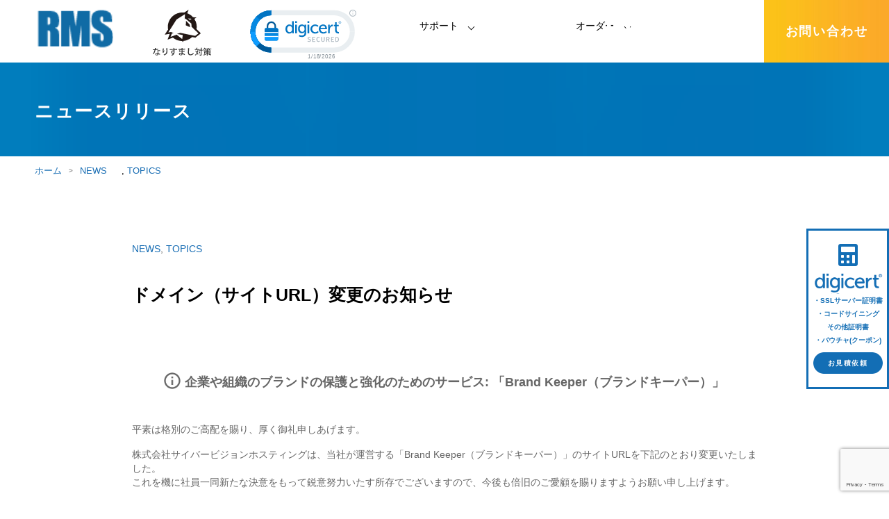

--- FILE ---
content_type: text/html; charset=UTF-8
request_url: https://rms.ne.jp/20220221_3-html/
body_size: 71391
content:
<!DOCTYPE html>
<html lang="ja">

<head>
  <meta charset="utf-8">
  <title>
    ドメイン（サイトURL）変更のお知らせSSL/TLSサーバ証明書、コードサイニング証明書 | 国内最安値DigiCert（デジサート）正規代理店  </title>
  <meta name="robots" content="INDEX,FOLLOW">
  <meta name="viewport" content="width=device-width">
  <meta property="og:title" content="SSL/TLSサーバ証明書、コードサイニング証明書 | 国内最安値DigiCert（デジサート）正規代理店" />
  <meta property="og:type" content="website" />
  <meta property="og:description" content="RMSは、2008年よりDigiCertの各種証明書取り扱う正規代理店です。SSL/TLSサーバ証明書（SSL、ワイルドカードSSL、マルチドメインSSL、EV SSL）、コードサイニング証明書など取扱い実績は国内最長で、弊社経由で3,000ライセンス以上の証明書が発行されています。"
  />
  <meta property="og:url" content="https://rms.ne.jp/" />
  <meta property="og:site_name" content="SSL/TLSサーバ証明書、コードサイニング証明書 | 国内最安値DigiCert（デジサート）正規代理店" />
  <meta property="og:image" content="https://rms.ne.jp/wp/wp-content/themes/RMS/img/header_logo.png" />
  <link rel="shortcut icon" href="https://rms.ne.jp/wp/wp-content/themes/RMS/img/favicon.ico">
  <link rel="stylesheet" type="text/css" href="https://rms.ne.jp/wp/wp-content/themes/RMS/style.css">
	<link rel="stylesheet" href="https://rms.ne.jp/wp/wp-content/themes/RMS/css/init.css">
  <link rel="stylesheet" href="https://rms.ne.jp/wp/wp-content/themes/RMS/js/waypoints/script.css">
  <link rel="stylesheet" href="https://rms.ne.jp/wp/wp-content/themes/RMS/css/layout.css">
  <link rel="stylesheet" href="https://rms.ne.jp/wp/wp-content/themes/RMS/js/spmenu/script.css">
  <script src="https://rms.ne.jp/wp/wp-content/themes/RMS/js/matchHeight/jquery.matchHeight-min.js"></script>
  <script src="https://www.google.com/recaptcha/api.js" async defer></script>
  <script src="https://kit.fontawesome.com/d22ee872a3.js" crossorigin="anonymous"></script>
  <link href="https://fonts.googleapis.com/css?family=Anton|Roboto:400,700&display=swap" rel="stylesheet">
  <link rel="shortcut icon" href="./favicon.ico">
		<script src="https://ajax.googleapis.com/ajax/libs/jquery/3.6.3/jquery.min.js"></script>

  
		<!-- All in One SEO 4.9.0 - aioseo.com -->
	<meta name="description" content="株式会社サイバービジョンホスティングは、当社が運営する「Brand Keeper（ブランドキーパー）」のサイトURLを下記のとおり変更いたしました。" />
	<meta name="robots" content="max-image-preview:large" />
	<meta name="author" content="rmsuser"/>
	<link rel="canonical" href="https://rms.ne.jp/20220221_3-html/" />
	<meta name="generator" content="All in One SEO (AIOSEO) 4.9.0" />

		<!-- Google tag (gtag.js) -->
<script async src="https://www.googletagmanager.com/gtag/js?id=G-KLHZY9VVGJ"></script>
<script>
  window.dataLayer = window.dataLayer || [];
  function gtag(){dataLayer.push(arguments);}
  gtag('js', new Date());

  gtag('config', 'G-KLHZY9VVGJ');
</script>
		<script type="application/ld+json" class="aioseo-schema">
			{"@context":"https:\/\/schema.org","@graph":[{"@type":"Article","@id":"https:\/\/rms.ne.jp\/20220221_3-html\/#article","name":"\u30c9\u30e1\u30a4\u30f3\uff08\u30b5\u30a4\u30c8URL\uff09\u5909\u66f4\u306e\u304a\u77e5\u3089\u305b","headline":"\u30cb\u30e5\u30fc\u30b9\u30ea\u30ea\u30fc\u30b9","author":{"@id":"https:\/\/rms.ne.jp\/author\/rmsuser\/#author"},"publisher":{"@id":"https:\/\/rms.ne.jp\/#organization"},"datePublished":"2022-02-21T18:33:46+09:00","dateModified":"2022-09-06T11:55:05+09:00","inLanguage":"ja","mainEntityOfPage":{"@id":"https:\/\/rms.ne.jp\/20220221_3-html\/#webpage"},"isPartOf":{"@id":"https:\/\/rms.ne.jp\/20220221_3-html\/#webpage"},"articleSection":"NEWS, TOPICS"},{"@type":"BreadcrumbList","@id":"https:\/\/rms.ne.jp\/20220221_3-html\/#breadcrumblist","itemListElement":[{"@type":"ListItem","@id":"https:\/\/rms.ne.jp#listItem","position":1,"name":"Home","item":"https:\/\/rms.ne.jp","nextItem":{"@type":"ListItem","@id":"https:\/\/rms.ne.jp\/category\/news\/#listItem","name":"NEWS"}},{"@type":"ListItem","@id":"https:\/\/rms.ne.jp\/category\/news\/#listItem","position":2,"name":"NEWS","item":"https:\/\/rms.ne.jp\/category\/news\/","nextItem":{"@type":"ListItem","@id":"https:\/\/rms.ne.jp\/20220221_3-html\/#listItem","name":"\u30cb\u30e5\u30fc\u30b9\u30ea\u30ea\u30fc\u30b9"},"previousItem":{"@type":"ListItem","@id":"https:\/\/rms.ne.jp#listItem","name":"Home"}},{"@type":"ListItem","@id":"https:\/\/rms.ne.jp\/20220221_3-html\/#listItem","position":3,"name":"\u30cb\u30e5\u30fc\u30b9\u30ea\u30ea\u30fc\u30b9","previousItem":{"@type":"ListItem","@id":"https:\/\/rms.ne.jp\/category\/news\/#listItem","name":"NEWS"}}]},{"@type":"Organization","@id":"https:\/\/rms.ne.jp\/#organization","name":"SSL\/TLS\u30b5\u30fc\u30d0\u8a3c\u660e\u66f8\u3001\u30b3\u30fc\u30c9\u30b5\u30a4\u30cb\u30f3\u30b0\u8a3c\u660e\u66f8 | \u56fd\u5185\u6700\u5b89\u5024DigiCert\uff08\u30c7\u30b8\u30b5\u30fc\u30c8\uff09\u6b63\u898f\u4ee3\u7406\u5e97","description":"RMS\u306f\u30012008\u5e74\u3088\u308aDigiCert\u306e\u5404\u7a2e\u8a3c\u660e\u66f8\u53d6\u308a\u6271\u3046\u6b63\u898f\u4ee3\u7406\u5e97\u3067\u3059\u3002SSL\/TLS\u30b5\u30fc\u30d0\u8a3c\u660e\u66f8\uff08SSL\u3001\u30ef\u30a4\u30eb\u30c9\u30ab\u30fc\u30c9SSL\u3001\u30de\u30eb\u30c1\u30c9\u30e1\u30a4\u30f3SSL\u3001EV SSL\uff09\u3001\u30b3\u30fc\u30c9\u30b5\u30a4\u30cb\u30f3\u30b0\u8a3c\u660e\u66f8\u306a\u3069\u53d6\u6271\u3044\u5b9f\u7e3e\u306f\u56fd\u5185\u6700\u9577\u3067\u3001\u5f0a\u793e\u7d4c\u7531\u30673,000\u30e9\u30a4\u30bb\u30f3\u30b9\u4ee5\u4e0a\u306e\u8a3c\u660e\u66f8\u304c\u767a\u884c\u3055\u308c\u3066\u3044\u307e\u3059\u3002","url":"https:\/\/rms.ne.jp\/"},{"@type":"Person","@id":"https:\/\/rms.ne.jp\/author\/rmsuser\/#author","url":"https:\/\/rms.ne.jp\/author\/rmsuser\/","name":"rmsuser"},{"@type":"WebPage","@id":"https:\/\/rms.ne.jp\/20220221_3-html\/#webpage","url":"https:\/\/rms.ne.jp\/20220221_3-html\/","name":"\u30c9\u30e1\u30a4\u30f3\uff08\u30b5\u30a4\u30c8URL\uff09\u5909\u66f4\u306e\u304a\u77e5\u3089\u305b","description":"\u682a\u5f0f\u4f1a\u793e\u30b5\u30a4\u30d0\u30fc\u30d3\u30b8\u30e7\u30f3\u30db\u30b9\u30c6\u30a3\u30f3\u30b0\u306f\u3001\u5f53\u793e\u304c\u904b\u55b6\u3059\u308b\u300cBrand Keeper\uff08\u30d6\u30e9\u30f3\u30c9\u30ad\u30fc\u30d1\u30fc\uff09\u300d\u306e\u30b5\u30a4\u30c8URL\u3092\u4e0b\u8a18\u306e\u3068\u304a\u308a\u5909\u66f4\u3044\u305f\u3057\u307e\u3057\u305f\u3002","inLanguage":"ja","isPartOf":{"@id":"https:\/\/rms.ne.jp\/#website"},"breadcrumb":{"@id":"https:\/\/rms.ne.jp\/20220221_3-html\/#breadcrumblist"},"author":{"@id":"https:\/\/rms.ne.jp\/author\/rmsuser\/#author"},"creator":{"@id":"https:\/\/rms.ne.jp\/author\/rmsuser\/#author"},"datePublished":"2022-02-21T18:33:46+09:00","dateModified":"2022-09-06T11:55:05+09:00"},{"@type":"WebSite","@id":"https:\/\/rms.ne.jp\/#website","url":"https:\/\/rms.ne.jp\/","name":"SSL\/TLS\u30b5\u30fc\u30d0\u8a3c\u660e\u66f8\u3001\u30b3\u30fc\u30c9\u30b5\u30a4\u30cb\u30f3\u30b0\u8a3c\u660e\u66f8 | \u56fd\u5185\u6700\u5b89\u5024DigiCert\uff08\u30c7\u30b8\u30b5\u30fc\u30c8\uff09\u6b63\u898f\u4ee3\u7406\u5e97","description":"RMS\u306f\u30012008\u5e74\u3088\u308aDigiCert\u306e\u5404\u7a2e\u8a3c\u660e\u66f8\u53d6\u308a\u6271\u3046\u6b63\u898f\u4ee3\u7406\u5e97\u3067\u3059\u3002SSL\/TLS\u30b5\u30fc\u30d0\u8a3c\u660e\u66f8\uff08SSL\u3001\u30ef\u30a4\u30eb\u30c9\u30ab\u30fc\u30c9SSL\u3001\u30de\u30eb\u30c1\u30c9\u30e1\u30a4\u30f3SSL\u3001EV SSL\uff09\u3001\u30b3\u30fc\u30c9\u30b5\u30a4\u30cb\u30f3\u30b0\u8a3c\u660e\u66f8\u306a\u3069\u53d6\u6271\u3044\u5b9f\u7e3e\u306f\u56fd\u5185\u6700\u9577\u3067\u3001\u5f0a\u793e\u7d4c\u7531\u30673,000\u30e9\u30a4\u30bb\u30f3\u30b9\u4ee5\u4e0a\u306e\u8a3c\u660e\u66f8\u304c\u767a\u884c\u3055\u308c\u3066\u3044\u307e\u3059\u3002","inLanguage":"ja","publisher":{"@id":"https:\/\/rms.ne.jp\/#organization"}}]}
		</script>
		<!-- All in One SEO -->

<link rel="alternate" title="oEmbed (JSON)" type="application/json+oembed" href="https://rms.ne.jp/wp-json/oembed/1.0/embed?url=https%3A%2F%2Frms.ne.jp%2F20220221_3-html%2F" />
<link rel="alternate" title="oEmbed (XML)" type="text/xml+oembed" href="https://rms.ne.jp/wp-json/oembed/1.0/embed?url=https%3A%2F%2Frms.ne.jp%2F20220221_3-html%2F&#038;format=xml" />
<style id='wp-img-auto-sizes-contain-inline-css' type='text/css'>
img:is([sizes=auto i],[sizes^="auto," i]){contain-intrinsic-size:3000px 1500px}
/*# sourceURL=wp-img-auto-sizes-contain-inline-css */
</style>
<style id='wp-emoji-styles-inline-css' type='text/css'>

	img.wp-smiley, img.emoji {
		display: inline !important;
		border: none !important;
		box-shadow: none !important;
		height: 1em !important;
		width: 1em !important;
		margin: 0 0.07em !important;
		vertical-align: -0.1em !important;
		background: none !important;
		padding: 0 !important;
	}
/*# sourceURL=wp-emoji-styles-inline-css */
</style>
<style id='wp-block-library-inline-css' type='text/css'>
:root{--wp-block-synced-color:#7a00df;--wp-block-synced-color--rgb:122,0,223;--wp-bound-block-color:var(--wp-block-synced-color);--wp-editor-canvas-background:#ddd;--wp-admin-theme-color:#007cba;--wp-admin-theme-color--rgb:0,124,186;--wp-admin-theme-color-darker-10:#006ba1;--wp-admin-theme-color-darker-10--rgb:0,107,160.5;--wp-admin-theme-color-darker-20:#005a87;--wp-admin-theme-color-darker-20--rgb:0,90,135;--wp-admin-border-width-focus:2px}@media (min-resolution:192dpi){:root{--wp-admin-border-width-focus:1.5px}}.wp-element-button{cursor:pointer}:root .has-very-light-gray-background-color{background-color:#eee}:root .has-very-dark-gray-background-color{background-color:#313131}:root .has-very-light-gray-color{color:#eee}:root .has-very-dark-gray-color{color:#313131}:root .has-vivid-green-cyan-to-vivid-cyan-blue-gradient-background{background:linear-gradient(135deg,#00d084,#0693e3)}:root .has-purple-crush-gradient-background{background:linear-gradient(135deg,#34e2e4,#4721fb 50%,#ab1dfe)}:root .has-hazy-dawn-gradient-background{background:linear-gradient(135deg,#faaca8,#dad0ec)}:root .has-subdued-olive-gradient-background{background:linear-gradient(135deg,#fafae1,#67a671)}:root .has-atomic-cream-gradient-background{background:linear-gradient(135deg,#fdd79a,#004a59)}:root .has-nightshade-gradient-background{background:linear-gradient(135deg,#330968,#31cdcf)}:root .has-midnight-gradient-background{background:linear-gradient(135deg,#020381,#2874fc)}:root{--wp--preset--font-size--normal:16px;--wp--preset--font-size--huge:42px}.has-regular-font-size{font-size:1em}.has-larger-font-size{font-size:2.625em}.has-normal-font-size{font-size:var(--wp--preset--font-size--normal)}.has-huge-font-size{font-size:var(--wp--preset--font-size--huge)}.has-text-align-center{text-align:center}.has-text-align-left{text-align:left}.has-text-align-right{text-align:right}.has-fit-text{white-space:nowrap!important}#end-resizable-editor-section{display:none}.aligncenter{clear:both}.items-justified-left{justify-content:flex-start}.items-justified-center{justify-content:center}.items-justified-right{justify-content:flex-end}.items-justified-space-between{justify-content:space-between}.screen-reader-text{border:0;clip-path:inset(50%);height:1px;margin:-1px;overflow:hidden;padding:0;position:absolute;width:1px;word-wrap:normal!important}.screen-reader-text:focus{background-color:#ddd;clip-path:none;color:#444;display:block;font-size:1em;height:auto;left:5px;line-height:normal;padding:15px 23px 14px;text-decoration:none;top:5px;width:auto;z-index:100000}html :where(.has-border-color){border-style:solid}html :where([style*=border-top-color]){border-top-style:solid}html :where([style*=border-right-color]){border-right-style:solid}html :where([style*=border-bottom-color]){border-bottom-style:solid}html :where([style*=border-left-color]){border-left-style:solid}html :where([style*=border-width]){border-style:solid}html :where([style*=border-top-width]){border-top-style:solid}html :where([style*=border-right-width]){border-right-style:solid}html :where([style*=border-bottom-width]){border-bottom-style:solid}html :where([style*=border-left-width]){border-left-style:solid}html :where(img[class*=wp-image-]){height:auto;max-width:100%}:where(figure){margin:0 0 1em}html :where(.is-position-sticky){--wp-admin--admin-bar--position-offset:var(--wp-admin--admin-bar--height,0px)}@media screen and (max-width:600px){html :where(.is-position-sticky){--wp-admin--admin-bar--position-offset:0px}}

/*# sourceURL=wp-block-library-inline-css */
</style><style id='global-styles-inline-css' type='text/css'>
:root{--wp--preset--aspect-ratio--square: 1;--wp--preset--aspect-ratio--4-3: 4/3;--wp--preset--aspect-ratio--3-4: 3/4;--wp--preset--aspect-ratio--3-2: 3/2;--wp--preset--aspect-ratio--2-3: 2/3;--wp--preset--aspect-ratio--16-9: 16/9;--wp--preset--aspect-ratio--9-16: 9/16;--wp--preset--color--black: #000000;--wp--preset--color--cyan-bluish-gray: #abb8c3;--wp--preset--color--white: #ffffff;--wp--preset--color--pale-pink: #f78da7;--wp--preset--color--vivid-red: #cf2e2e;--wp--preset--color--luminous-vivid-orange: #ff6900;--wp--preset--color--luminous-vivid-amber: #fcb900;--wp--preset--color--light-green-cyan: #7bdcb5;--wp--preset--color--vivid-green-cyan: #00d084;--wp--preset--color--pale-cyan-blue: #8ed1fc;--wp--preset--color--vivid-cyan-blue: #0693e3;--wp--preset--color--vivid-purple: #9b51e0;--wp--preset--gradient--vivid-cyan-blue-to-vivid-purple: linear-gradient(135deg,rgb(6,147,227) 0%,rgb(155,81,224) 100%);--wp--preset--gradient--light-green-cyan-to-vivid-green-cyan: linear-gradient(135deg,rgb(122,220,180) 0%,rgb(0,208,130) 100%);--wp--preset--gradient--luminous-vivid-amber-to-luminous-vivid-orange: linear-gradient(135deg,rgb(252,185,0) 0%,rgb(255,105,0) 100%);--wp--preset--gradient--luminous-vivid-orange-to-vivid-red: linear-gradient(135deg,rgb(255,105,0) 0%,rgb(207,46,46) 100%);--wp--preset--gradient--very-light-gray-to-cyan-bluish-gray: linear-gradient(135deg,rgb(238,238,238) 0%,rgb(169,184,195) 100%);--wp--preset--gradient--cool-to-warm-spectrum: linear-gradient(135deg,rgb(74,234,220) 0%,rgb(151,120,209) 20%,rgb(207,42,186) 40%,rgb(238,44,130) 60%,rgb(251,105,98) 80%,rgb(254,248,76) 100%);--wp--preset--gradient--blush-light-purple: linear-gradient(135deg,rgb(255,206,236) 0%,rgb(152,150,240) 100%);--wp--preset--gradient--blush-bordeaux: linear-gradient(135deg,rgb(254,205,165) 0%,rgb(254,45,45) 50%,rgb(107,0,62) 100%);--wp--preset--gradient--luminous-dusk: linear-gradient(135deg,rgb(255,203,112) 0%,rgb(199,81,192) 50%,rgb(65,88,208) 100%);--wp--preset--gradient--pale-ocean: linear-gradient(135deg,rgb(255,245,203) 0%,rgb(182,227,212) 50%,rgb(51,167,181) 100%);--wp--preset--gradient--electric-grass: linear-gradient(135deg,rgb(202,248,128) 0%,rgb(113,206,126) 100%);--wp--preset--gradient--midnight: linear-gradient(135deg,rgb(2,3,129) 0%,rgb(40,116,252) 100%);--wp--preset--font-size--small: 13px;--wp--preset--font-size--medium: 20px;--wp--preset--font-size--large: 36px;--wp--preset--font-size--x-large: 42px;--wp--preset--spacing--20: 0.44rem;--wp--preset--spacing--30: 0.67rem;--wp--preset--spacing--40: 1rem;--wp--preset--spacing--50: 1.5rem;--wp--preset--spacing--60: 2.25rem;--wp--preset--spacing--70: 3.38rem;--wp--preset--spacing--80: 5.06rem;--wp--preset--shadow--natural: 6px 6px 9px rgba(0, 0, 0, 0.2);--wp--preset--shadow--deep: 12px 12px 50px rgba(0, 0, 0, 0.4);--wp--preset--shadow--sharp: 6px 6px 0px rgba(0, 0, 0, 0.2);--wp--preset--shadow--outlined: 6px 6px 0px -3px rgb(255, 255, 255), 6px 6px rgb(0, 0, 0);--wp--preset--shadow--crisp: 6px 6px 0px rgb(0, 0, 0);}:where(.is-layout-flex){gap: 0.5em;}:where(.is-layout-grid){gap: 0.5em;}body .is-layout-flex{display: flex;}.is-layout-flex{flex-wrap: wrap;align-items: center;}.is-layout-flex > :is(*, div){margin: 0;}body .is-layout-grid{display: grid;}.is-layout-grid > :is(*, div){margin: 0;}:where(.wp-block-columns.is-layout-flex){gap: 2em;}:where(.wp-block-columns.is-layout-grid){gap: 2em;}:where(.wp-block-post-template.is-layout-flex){gap: 1.25em;}:where(.wp-block-post-template.is-layout-grid){gap: 1.25em;}.has-black-color{color: var(--wp--preset--color--black) !important;}.has-cyan-bluish-gray-color{color: var(--wp--preset--color--cyan-bluish-gray) !important;}.has-white-color{color: var(--wp--preset--color--white) !important;}.has-pale-pink-color{color: var(--wp--preset--color--pale-pink) !important;}.has-vivid-red-color{color: var(--wp--preset--color--vivid-red) !important;}.has-luminous-vivid-orange-color{color: var(--wp--preset--color--luminous-vivid-orange) !important;}.has-luminous-vivid-amber-color{color: var(--wp--preset--color--luminous-vivid-amber) !important;}.has-light-green-cyan-color{color: var(--wp--preset--color--light-green-cyan) !important;}.has-vivid-green-cyan-color{color: var(--wp--preset--color--vivid-green-cyan) !important;}.has-pale-cyan-blue-color{color: var(--wp--preset--color--pale-cyan-blue) !important;}.has-vivid-cyan-blue-color{color: var(--wp--preset--color--vivid-cyan-blue) !important;}.has-vivid-purple-color{color: var(--wp--preset--color--vivid-purple) !important;}.has-black-background-color{background-color: var(--wp--preset--color--black) !important;}.has-cyan-bluish-gray-background-color{background-color: var(--wp--preset--color--cyan-bluish-gray) !important;}.has-white-background-color{background-color: var(--wp--preset--color--white) !important;}.has-pale-pink-background-color{background-color: var(--wp--preset--color--pale-pink) !important;}.has-vivid-red-background-color{background-color: var(--wp--preset--color--vivid-red) !important;}.has-luminous-vivid-orange-background-color{background-color: var(--wp--preset--color--luminous-vivid-orange) !important;}.has-luminous-vivid-amber-background-color{background-color: var(--wp--preset--color--luminous-vivid-amber) !important;}.has-light-green-cyan-background-color{background-color: var(--wp--preset--color--light-green-cyan) !important;}.has-vivid-green-cyan-background-color{background-color: var(--wp--preset--color--vivid-green-cyan) !important;}.has-pale-cyan-blue-background-color{background-color: var(--wp--preset--color--pale-cyan-blue) !important;}.has-vivid-cyan-blue-background-color{background-color: var(--wp--preset--color--vivid-cyan-blue) !important;}.has-vivid-purple-background-color{background-color: var(--wp--preset--color--vivid-purple) !important;}.has-black-border-color{border-color: var(--wp--preset--color--black) !important;}.has-cyan-bluish-gray-border-color{border-color: var(--wp--preset--color--cyan-bluish-gray) !important;}.has-white-border-color{border-color: var(--wp--preset--color--white) !important;}.has-pale-pink-border-color{border-color: var(--wp--preset--color--pale-pink) !important;}.has-vivid-red-border-color{border-color: var(--wp--preset--color--vivid-red) !important;}.has-luminous-vivid-orange-border-color{border-color: var(--wp--preset--color--luminous-vivid-orange) !important;}.has-luminous-vivid-amber-border-color{border-color: var(--wp--preset--color--luminous-vivid-amber) !important;}.has-light-green-cyan-border-color{border-color: var(--wp--preset--color--light-green-cyan) !important;}.has-vivid-green-cyan-border-color{border-color: var(--wp--preset--color--vivid-green-cyan) !important;}.has-pale-cyan-blue-border-color{border-color: var(--wp--preset--color--pale-cyan-blue) !important;}.has-vivid-cyan-blue-border-color{border-color: var(--wp--preset--color--vivid-cyan-blue) !important;}.has-vivid-purple-border-color{border-color: var(--wp--preset--color--vivid-purple) !important;}.has-vivid-cyan-blue-to-vivid-purple-gradient-background{background: var(--wp--preset--gradient--vivid-cyan-blue-to-vivid-purple) !important;}.has-light-green-cyan-to-vivid-green-cyan-gradient-background{background: var(--wp--preset--gradient--light-green-cyan-to-vivid-green-cyan) !important;}.has-luminous-vivid-amber-to-luminous-vivid-orange-gradient-background{background: var(--wp--preset--gradient--luminous-vivid-amber-to-luminous-vivid-orange) !important;}.has-luminous-vivid-orange-to-vivid-red-gradient-background{background: var(--wp--preset--gradient--luminous-vivid-orange-to-vivid-red) !important;}.has-very-light-gray-to-cyan-bluish-gray-gradient-background{background: var(--wp--preset--gradient--very-light-gray-to-cyan-bluish-gray) !important;}.has-cool-to-warm-spectrum-gradient-background{background: var(--wp--preset--gradient--cool-to-warm-spectrum) !important;}.has-blush-light-purple-gradient-background{background: var(--wp--preset--gradient--blush-light-purple) !important;}.has-blush-bordeaux-gradient-background{background: var(--wp--preset--gradient--blush-bordeaux) !important;}.has-luminous-dusk-gradient-background{background: var(--wp--preset--gradient--luminous-dusk) !important;}.has-pale-ocean-gradient-background{background: var(--wp--preset--gradient--pale-ocean) !important;}.has-electric-grass-gradient-background{background: var(--wp--preset--gradient--electric-grass) !important;}.has-midnight-gradient-background{background: var(--wp--preset--gradient--midnight) !important;}.has-small-font-size{font-size: var(--wp--preset--font-size--small) !important;}.has-medium-font-size{font-size: var(--wp--preset--font-size--medium) !important;}.has-large-font-size{font-size: var(--wp--preset--font-size--large) !important;}.has-x-large-font-size{font-size: var(--wp--preset--font-size--x-large) !important;}
/*# sourceURL=global-styles-inline-css */
</style>

<style id='classic-theme-styles-inline-css' type='text/css'>
/*! This file is auto-generated */
.wp-block-button__link{color:#fff;background-color:#32373c;border-radius:9999px;box-shadow:none;text-decoration:none;padding:calc(.667em + 2px) calc(1.333em + 2px);font-size:1.125em}.wp-block-file__button{background:#32373c;color:#fff;text-decoration:none}
/*# sourceURL=/wp-includes/css/classic-themes.min.css */
</style>
<link rel='stylesheet' id='contact-form-7-css' href='https://rms.ne.jp/wp/wp-content/plugins/contact-form-7/includes/css/styles.css?ver=6.1.3' type='text/css' media='all' />
<link rel='stylesheet' id='contact-form-7-confirm-css' href='https://rms.ne.jp/wp/wp-content/plugins/contact-form-7-add-confirm/includes/css/styles.css?ver=5.1-20210913' type='text/css' media='all' />
<link rel='stylesheet' id='cf7cf-style-css' href='https://rms.ne.jp/wp/wp-content/plugins/cf7-conditional-fields/style.css?ver=2.6.6' type='text/css' media='all' />
<script type="text/javascript" src="https://rms.ne.jp/wp/wp-includes/js/jquery/jquery.min.js?ver=3.7.1" id="jquery-core-js"></script>
<script type="text/javascript" src="https://rms.ne.jp/wp/wp-includes/js/jquery/jquery-migrate.min.js?ver=3.4.1" id="jquery-migrate-js"></script>
<script type="text/javascript" src="https://rms.ne.jp/wp/wp-content/plugins/lazysizes/js/build/lazysizes.min.js?ver=5.2.2" id="lazysizes-js"></script>
<link rel="https://api.w.org/" href="https://rms.ne.jp/wp-json/" /><link rel="alternate" title="JSON" type="application/json" href="https://rms.ne.jp/wp-json/wp/v2/posts/3300" />			<noscript><style>.lazyload { display: none !important; }</style></noscript>
				<style type="text/css" id="wp-custom-css">
			.styleguide{
  	max-width: 900px; 
 	font-size: 0.88em; 
	line-height: 20px;
	color:#666; 
}

.styleguide h1{
	color:#000;
	text-align:left;
	margin: 40px 0 40px;
}

.styleguide h1:before{
	display: none;
}

.styleguide h2{
	text-align:left;
}

.styleguide img{
	width: 50%;
}

.img_seal{
	padding: 10px;
}

#DigiCertClickID_z2GGTVHA{
	width:80px;
}

.go_up　{
	text-align: right;
	margin: 10px 10px 0 0;
}

pre {
	background: #F9F9FA;
	margin: 0 0 10px 0;
}

.s_title {
	font-size:1.2em;
	font-weight:bold;
	padding-bottom:10px;
}
.s_title span{
	background: linear-gradient(transparent 50%, #a8eaff 50%);
}

.f_dot {
	border: dotted 1px #333;
	padding: 15px 20px;
	margin: 20px 0;
}

.f_dot li {
	padding-left: 20px;
}

.f_conf {
			margin: 10px 0 10px 5px;
    padding: 5px;
    color: #008000;
    background: #F9F9FA;
}

.f_yellow {
	font-size: 0.8em;
	background-color: #ffffcc;
	padding: 20px;
	margin: 0 0 20px 0;
}

.f_beige {
	background-color: #faf0e6;
	padding: 20px;
	margin: 0 0 20px 0;
}

.f_green {
	background-color: #e2f1e2;
	padding: 20px;
	margin: 0 0 20px 0;
}

.f_gray {
	padding: 8px;
	margin: 5px 0 5px 0;
	border: solid 1px #708090;
}

.agree_title {
	margin-left :-10px;
	color: #093;
}

.faq_title {
	margin: 20px 0;
	font-weight: bold;
	color: #196eb4;
}

.textred　{
	color: #CA1019;
}

span.textred　{
	color: #CA1019;
}

table, td, th{
    border: 1px solid #ccc;
		padding: 10px 5px;
}

table.root {
	border: 1;
}

table.root th{
	background-color:#ccc;
}

#ssl_menu {
	width:90%;
	text-align: center;
	margin: 0 0 10px 0;
}

#code_menu,#ct{
	width:90%;
	text-align: center;
	margin: 0 0 10px 0;
}

.ct{
	width:90%;
	text-align: center;
	margin: 0 0 10px 0;
}

.btn_type1{
	padding: 10px 0 0 0;
}

.btn_type2 {
	padding: 10px 0 0 0;
}

.textbold2 {
    line-height: 22px;
    font-weight: bold;
    font-variant: normal;
    color: #007EC4;
}

.textbold3 {
    line-height: 22px;
    font-weight: bold;
    font-variant: normal;
    color: #093;
}

.bg-01{
	padding: 20px;
	margin: 20px 0;
	background-color: #FFF9E8;
}

.black-line {
	border: solid 1px #333;
	padding: 20px;
	margin: 20px 0;
}

.header_inner .logo_area{
	width:110px;
		padding-top:10px;
}

#csr td{
  vertical-align: middle;
}

.pankuzu li:last-child a:after {
    content: "";

}

.clm_2_7{
	width:65%;
	margin-left:5%;
}

iframe[src^="https://docs.google.com/forms/d/e"]{
  width:100%;
}
.margin0auto{
	margin:0 auto;
}
.pulldown{
    font-size: 1em;
    height: 30px;
    margin-bottom: 20px;
}
.cts1 {
    padding: 30px 0 30px;
}
.wrap {
    padding: 0 50px;
}

#name,
#email{
   width:80%;
   font-size: 1em;
   height: 30px;
}

#msg {
   width:80%;
   font-size: 1em;
   height: 100px;
}
.radio > label {
    margin: 14px;
    cursor: pointer;
}
.label {
    padding: 1em 0 5px;
    font-weight: bold;
}
#button {
	margin-top:20px
}
.btnTypeForm:hover {
    background:  #ff9300;
    color: red;
　　border: 2px solid #ff9300;
}
.btnTypeForm:active{
  transform: translateY(2px);
}
.thanksimg{
    width: 10% !important;
    margin: 10 auto;
    margin: 30px auto;
}
.g-recaptcha{
margin: 0 auto;
width: calc(100%/2 - 96px);
}

@media (max-width: 780px){
	.styleguide{
	max-width: 92%;
}
	.header_inner .logo_area{
	  width:70px;
		padding-top:9px;
}
	.clm_2_7{
	width:100%;
	margin-left:0;
}
.wrap {
	padding:0;
}
}		</style>
			<!-- Global site tag (gtag.js) - Google Analytics -->
<script async src="https://www.googletagmanager.com/gtag/js?id=UA-131403167-1"></script>
<script>
  window.dataLayer = window.dataLayer || [];
  function gtag(){dataLayer.push(arguments);}
  gtag('js', new Date());

  gtag('config', 'UA-131403167-1');
</script>
<script>
document.addEventListener('wpcf7mailsent', function(event) {
  gtag('event', 'submit', { 'event_category': 'form' });
});
</script>
	<!-- Global site tag (gtag.js) - Google Ads: 770283171 -->
<script async src="https://www.googletagmanager.com/gtag/js?id=AW-770283171"></script>
<script>
  window.dataLayer = window.dataLayer || [];
  function gtag(){dataLayer.push(arguments);}
  gtag('js', new Date());

  gtag('config', 'AW-770283171');
</script>

<!-- Event snippet for サンクスページ(Contact Form7) conversion page -->
<script> 
document.addEventListener('wpcf7mailsent', function (event) {
gtag('event', 'conversion', {'send_to': 'AW-770283171/xmoeCPSAqqcBEKOtpu8C'});
}, false);
</script>

</head>

<body>
  <div class="fullscreenmenu sp">
  <div id="nav">
	<div class="spmenu_logo"><a href="https://rms.ne.jp"><img src="https://rms.ne.jp/wp/wp-content/themes/RMS/img/logo_top.png" alt="RMS"></a></div>
	<ul>
	  <li class="sp_menu">製品・サービス</li>
	  <li><a class="blank" href="https://rms.ne.jp/service/">SSLサーバ証明書</a></li>
	  <li><a class="blank" href="https://rms.ne.jp/codesigning/">コードサイニング証明書</a></li>
	  <li><a class="blank" href="https://rms.ne.jp/document-signing/">ドキュメントサイニング証明書</a></li>
		<li><a class="blank" href="https://rms.ne.jp/cybertrust/">証明書・認証局サービス</a></li>
	  <li><a class="blank" href="https://rms.ne.jp/device-id/">サイバートラスト  デバイスID</a></li>
			  <li><a class="blank" href="https://rms.ne.jp/globalsign/">GMOグローバルサイン<br><br>証明書・認証局サービス</a></li>
	  <li class="sp_menu">サポート</li>
	  <li><a class="blank" href="https://rms.ne.jp/howto/">SSLサーバ証明書</a></li>
	  <li><a class="blank" href="https://rms.ne.jp/codesigning/howto/">コードサイニング証明書</a></li>
	  <li><a class="blank" href="https://rms.ne.jp/document-signing/howto/">ドキュメントサイニング証明書</a></li>
	  <li class="sp_menu">オーダー</li>
	  <li><a class="blank" href="https://rms.ne.jp/order/">SSLサーバ証明書</a></li>
	  <li><a class="blank" href="https://rms.ne.jp/codesigning/order/">コードサイニング証明書</a></li>
	  <li><a class="blank" href="https://rms.ne.jp/document-signing/order/">ドキュメントサイニング証明書</a></li>
	</ul>
	<div class="tel_area">
	  <p class="gf2"><a href="tel:0367325476">03-6732-5476</a></p>
	  <p>（10:00〜18:00 土日祝日を除く）</p>
	</div>
	<div class="btn_area"><a href="https://rms.ne.jp/form/ask/" class="btn btnType0">お問い合わせ</a></div>
  </div>
  <button class="menu_btn"><span></span><span></span><span></span></button>
</div>

  <header id="header" class="">
    	<div class="header_inner">

		  	  			<div style="width:510px; display: flex;  justify-content: space-around;" class="logo_area">
			
	     <a href="https://rms.ne.jp">
	    <img src="https://rms.ne.jp/wp/wp-content/themes/RMS/img/logo_top.png" alt="RMS" style="width: 120px;" class="pc">
 <img src="https://rms.ne.jp/wp/wp-content/themes/RMS/img/logo_top.png" alt="RMS" style="width: 80px;" class="sp">
	     </a>  
		<img src="https://rms.ne.jp/wp/wp-content/themes/RMS/img/DigiCertLogotype_blue.png" alt="DigiCert" style="display: block; width: 100px; height: auto;" class="sp">
	 <a href="https://brandkeeper.jp" target="_blank" rel="noopener">
	 <img src="https://rms.ne.jp/wp/wp-content/themes/RMS/img/bk-header.svg" alt="RMS" style="display: block; width:100px;" class="pc"><img src="https://rms.ne.jp/wp/wp-content/themes/RMS/img/bk-header.svg" alt="RMS" style="display: block; width:66px;" class="sp"></a>
		  
		  <!-- 		<img src="https://rms.ne.jp/wp/wp-content/themes/RMS/img/DigiCertLogotype_blue.png" alt="DigiCert" style="display: block; width: 170px; height: auto;" class="pc"> -->
		  
<!-- DigiCert Seal HTML -->
<!-- Place HTML on your site where the seal should appear -->
<div id="DigiCertClickID_9g1nJR-5"></div>

<!-- DigiCert Seal Code -->
<!-- Place with DigiCert Seal HTML or with other scripts -->
<script type="text/javascript">
	var __dcid = __dcid || [];
	__dcid.push({"cid":"DigiCertClickID_9g1nJR-5","tag":"9g1nJR-5","seal_format":"dynamic"});
	(function(){var cid=document.createElement("script");cid.async=true;cid.src="//seal.digicert.com/seals/cascade/seal.min.js";var s = document.getElementsByTagName("script");var ls = s[(s.length - 1)];ls.parentNode.insertBefore(cid, ls.nextSibling);}());
</script>
		  
	  </div>

	  <nav id="gnav" class="pc">
			<ul class="menu">
				<li class="menu__multi">
					<a	a href="#" class="init-bottom">製品・サービス</a>
					<ul class="menu__second-level">
						<!-- 第一階層 -->
						<li>
							<a href="https://rms.ne.jp/service/" class="init-right">SSLサーバ証明書</a>
							<ul class="menu__third-level">
								<!-- 第二階層 -->
								<li>
									<a href="https://rms.ne.jp/service/" class="init-right">SSLサーバ証明書</a>
									<ul class="menu__fourth-level">
										<!-- 第三階層 -->
										<li><a href="https://rms.ne.jp/service/wildcard-plus">WildCard Plus</a></li>
										<li><a href="https://rms.ne.jp/service/ucc">マルチドメイン証明書</a></li>
										<li><a href="https://rms.ne.jp/service/ssl-plus">Standard SSL（SSL Plus）</a></li>
									</ul>
								</li>
								<li>
									<a href="https://rms.ne.jp/service/" class="init-right">EV SSLサーバ証明書</a>
									<ul class="menu__fourth-level">
										<!-- 第三階層 -->
										<li><a href="https://rms.ne.jp/service/ev-ssl-plus">EV SSLPlus</a></li>
										<li><a href="https://rms.ne.jp/service/ev-multi-domain-ssl">EVマルチドメイン証明書</a></li>
									</ul>
								</li>
								<li>
									<a href="" class="init-right">関連情報</a>
									<ul class="menu__fourth-level">
										<!-- 第三階層 --><li><a href="https://rms.ne.jp/sslserver/multiple-years">複数年プラン</a></li>
										<li><a href="https://rms.ne.jp/sslserver/siteseal">サイトシール</a></li>
										<li><a href="https://rms.ne.jp/sslserver/usable">動作環境</a></li>
										<li><a href="https://rms.ne.jp/sslserver/wayto">取得ガイド</a></li> 									</ul>
								</li>
							</ul>
						</li>
						<li>
							<a href="https://rms.ne.jp/codesigning/" class="init-right">コードサイニング証明書</a>
							<ul class="menu__third-level">
								<!-- 第二階層 -->
								<li><a href="https://rms.ne.jp/codesigning/standard/">OVコードサイニング証明書</a></li>
								<li><a href="https://rms.ne.jp/codesigning/ev/">EVコードサイニング証明書</a></li>
								<li><a href="https://rms.ne.jp/codesigning/support/order-wayto_c/">取得ガイド</a></li>
							</ul>
						</li>
						<li>
							<a href="https://rms.ne.jp/document-signing/" class="init-right">ドキュメントサイニング証明書</a>
							<ul class="menu__third-level">
								<!-- 第二階層 -->
								<li><a href="https://rms.ne.jp/document-signing/">ドキュメントサイニング証明書</a></li>
								<li><a href="https://rms.ne.jp/documentsigning/support/order-wayto_d/">取得ガイド</a></li>
							</ul>
						</li>
						<li>
							<a href="https://rms.ne.jp/cybertrust/" class="init-right">サイバートラスト<br>証明書・認証局サービス</a>
							<ul class="menu__third-level">
								<!-- 第二階層 -->
								<li><a href="https://rms.ne.jp/cybertrust/">サイバートラスト<br>証明書・認証局サービス</a></li>
								<li><a href="https://rms.ne.jp/device-id/">サイバートラスト  デバイスID</a></li>
							</ul>
						</li>
						<li>
							<a href="https://rms.ne.jp/globalsign/" class="init-right">GMOグローバルサイン<br>証明書・認証局サービス</a>
							<ul class="menu__third-level">
								<!-- 第二階層 -->
								<li><a href="https://rms.ne.jp/globalsign/">GMOグローバルサイン<br>証明書・認証局サービス</a></li>
							</ul>
						</li>
					</ul>
				</li>
				<li class="menu__multi">
					<a href="#" class="init-bottom">サポート</a>
					<ul class="menu__second-level">
					<!-- 第一階層 -->
					<li>
						<a href="https://rms.ne.jp/howto/" class="init-right">SSLサーバ証明書</a>
						<ul class="menu__third-level">
						<!-- 第二階層 -->
						<li><a href="https://rms.ne.jp/howto/csr/">CSR作成方法</a></li>
						<li><a href="https://rms.ne.jp/howto/install/">インストール方法</a></li>
						<li><a href="https://rms.ne.jp/howto/type/">証明書の選択ガイド</a></li>
						<li><a href="https://rms.ne.jp/howto/move/">証明書の移動</a></li>
						<li><a href="https://rms.ne.jp/howto/basis/">DigiCert証明書の技術情報</a></li>
						</ul>
					</li>
					<li><a href="https://rms.ne.jp/codesigning/howto/">コードサイニング証明書</a></li>
					<li><a href="https://rms.ne.jp/document-signing/howto/">ドキュメントサイニング証明書</a></li>
					<!-- 他メニュー省略 -->
					</ul>
				</li>
				<li class="menu__multi">
					<a href="#" class="init-bottom">オーダー</a>
					<ul class="menu__second-level">
					<!-- 第一階層 -->
					<li>
						<a href="https://rms.ne.jp/order/" class=" init-right">SSLサーバ証明書</a>
						<ul class="menu__third-level">
						<!-- 第二階層 -->
						<li><a href="https://rms.ne.jp/order/ssl-signing-form">オーダーフォーム</a></li>
						<li><a href="https://rms.ne.jp/sslserver/description/wayto/">取得ガイド</a></li>
						<li><a href="https://rms.ne.jp/agreement">利用規約</a></li>
						<li><a href="https://rms.ne.jp/sslserver/order/update/">更新について</a></li>
						<li><a href="https://rms.ne.jp/sslserver/description/merit/">30日間返金保証</a></li>
						</ul>
					</li>
					<li>
						<a href="https://rms.ne.jp/codesigning/order/" class=" init-right">コードサイニング証明書</a>
						<ul class="menu__third-level">
						<!-- 第二階層 -->
						<li><a href="https://rms.ne.jp/order/code-signing-form/">オーダーフォーム</a></li>
						<li><a href="https://rms.ne.jp/codesigning/support/order-wayto_c/">取得ガイド</a></li>
						<li><a href="https://rms.ne.jp/codesigning/description/c_agreement/">利用規約</a></li>
						</ul>
					</li>
					<li>
						<a href="https://rms.ne.jp/document-signing/order/" class=" init-right">ドキュメントサイニング証明書</a>
						<ul class="menu__third-level">
						<!-- 第二階層 -->
						<li><a href="https://rms.ne.jp/order/document-signing-form/">オーダーフォーム</a></li>
						<li><a href="https://rms.ne.jp/documentsigning/support/order-wayto_d/">取得ガイド</a></li>
						<li><a href="https://rms.ne.jp/documentsigning/description/d_agreement/">利用規約</a></li>
						</ul>
					</li>
					</ul>
				</li>
			</ul>
	  </nav>

	  <div class="tel_area pc">
		<p class="gf2"><a class="top-tel" href="tel:0367325476">03-6732-5476</a></p>
		<p>（10:00〜18:00 土日祝日を除く）</p>
	  </div>
	  <div class="btn_area pc"><a href="https://rms.ne.jp/form/ask/" class="btnType0">お問い合わせ</a></div>
	</div>
  </header><div class="inner_tit">
	<div class="wrap">ニュースリリース</div>
  </div>
<div class="">
	<div class="wrap">
	  <ul class="pankuzu cf">
		<li><a href="https://rms.ne.jp">ホーム</a></li>
		<li><a href="https://rms.ne.jp/category/news/" rel="category tag">NEWS</a>, <a href="https://rms.ne.jp/category/topics/" rel="category tag">TOPICS</a></li>
	  </ul>
	</div>
  </div>

<div class="cts">	
<div class="styleguide wrap">
<div class="page__contents">
 
  
  

  <p><a href="https://rms.ne.jp/category/news/" rel="category tag">NEWS</a>, <a href="https://rms.ne.jp/category/topics/" rel="category tag">TOPICS</a></p>
  <p><h1>ドメイン（サイトURL）変更のお知らせ</h1>
<h2 style="font-size: large; padding: 5% 0; text-align: center; margin: 0 auto; font-weight: bold;">企業や組織のブランドの保護と強化のためのサービス: 「Brand Keeper（ブランドキーパー）」</h2>
<p>平素は格別のご高配を賜り、厚く御礼申しあげます。</p>
<p>株式会社サイバービジョンホスティングは、当社が運営する「Brand Keeper（ブランドキーパー）」のサイトURLを下記のとおり変更いたしました。<br />
これを機に社員一同新たな決意をもって鋭意努力いたす所存でございますので、今後も倍旧のご愛顧を賜りますようお願い申し上げます。</p>
<p>【新URL】<br />
https://brandkeeper.jp/</p>
<p>【旧URL】<br />
https://bk.rms.ne.jp/<br />
※旧【旧URL】にアクセスした場合、全て【新URL】へ転送されます。</p>
<p>【変更日】<br />
2022年2月1日</p>
<p>【変更点】<br />
より高い安全性を確保するため、弊社ロゴマークを「スマートシール」でサイト上に表示するよう変更いたしました。<br />
また、本ドメインに「BIMI」を実装いたしましたので、弊社からのメールをGmailで受信いただく場合、弊社ロゴマークが受信トレイに表示されます。<br />
※住所や電話番号の変更はございません。</p>
<h3 class="midashih4" style="font-size: large; color: #0d6c91;"><strong>Brand Keeper（ブランドキーパー）とは</strong></h3>
<p>
DigiCert（デジサート）（本社：アメリカ・ユタ州）の日本の正規代理店としてデジタル証明書ソリューションを提供する株式会社サイバービジョンホスティング（以下 CVH、本社: 神奈川県横浜市、代表取締役：古木 一行）が運営する「Brand Keeper（ブランドキーパー）」では、企業や組織のブランドの保護と強化のためのサービス展開を行っております。</p>
<p>・BIMI（Brand Indicators for Message Identification）導入コンサルティング<br />
・VMC（認証マーク証明書/Verified Mark Certificate）の提供販売<br />
・ダークウェブ漏えい調査・モニタリングサービス<br />
・その他セキュリティ・ブランド保護サービス</p>
<p>今後も、より一層みなさまのお役に立てるよう取り組んでまいりますので、引き続きご愛顧を賜りますよう心よりお願い申し上げます。</p>
<p>───────────────────────────────────<br />
■サービス名 : Brand Keeper（ブランドキーパー）</p>
<p>■サービスサイトURL: <a href="https://brandkeeper.jp">https://brandkeeper.jp</a></p>
<p>■会社概要<br />
社名　　　： 株式会社サイバービジョンホスティング<br />
所在地　　： 神奈川県横浜市港北区新横浜2-15-12　共立新横浜ビル5階<br />
設立　　　： 2009年07月<br />
代表　　　： 代表取締役 古木 一行<br />
事業者番号： 一般第二種電気通信事業者　総務省届出番号　A-21-10690<br />
親会社　　： 株式会社ソフィアホールディングス（JASDAQ：6942）</p>
<p>■本件に関するお問合せ先：<br />
リスクマネジメントソリューション(RMS)事業部<br />
Brand Keeper（ブランドキーパー）担当<br />
TEL ：045-548-4656<br />
E-MAIL：info@rms.ne.jp, info@brandkeeper.jp<br />
───────────────────────────────────</p>
</p>
  
		  <div style="display:flex; justify-content:space-between;margin: 4% 0 0;">
<a href="https://rms.ne.jp/20220221-html/" rel="prev">< 古い記事へ</a><a href="https://rms.ne.jp/20220322_1-html/" rel="next">新しい記事へ ></a></div>
 
</div>
</div>
</div>	
 
<div class="sidebar clearfix">
   </div>
 
<div class="button_fixed">
	<i class="fas fa-calculator"></i>
	<img src="https://rms.ne.jp/wp/wp-content/themes/RMS/img/omitumori_logo.png" alt="RMS">
	<p>・SSLサーバー証明書</p>
	<p>・コードサイニング<br>その他証明書</p>
	<p>・バウチャ(クーポン)</p>
	<p class="mitsumori_button"><a href="https://rms.ne.jp/omitsumori/">お見積依頼</a></p>
</div>
<footer>
	<div class="wrap">
		<!-- <div class="search_area">
<form action="" method="GET" id="search">
<input type="hidden" name="mode" value="srh">
<input type="text" name="keyword" placeholder="キーワードを入力" class="text_form">
<input type="submit" value="" class="submit_form">
</form>
</div> -->
		<div class="bnr_area cf">
			<div class="bnr">
				<a href="https://rms.ne.jp/what-is-ssl-certificate/">
					<img src="https://rms.ne.jp/wp/wp-content/themes/RMS/img/footer_bnr1.jpg" alt="SSLサーバ証明とは？">
				</a>
			</div>
			<div class="bnr">
				<a href="https://www.cvh.jp/">
					<img src="https://rms.ne.jp/wp/wp-content/themes/RMS/img/footer_bnr7.jpg" alt="サーバービジョンホスティング">
				</a>
			</div>
			<div class="bnr">
				<a href="https://rms.ne.jp/sslserver/description/merit/">
					<img src="https://rms.ne.jp/wp/wp-content/themes/RMS/img/footer_bnr2.jpg" alt="30日返金保障制度">
				</a>
			</div>
			<div class="bnr">
				<a href="https://rms.ne.jp/codesigning//">
					<img src="https://rms.ne.jp/wp/wp-content/themes/RMS/img/footer_bnr4.jpg" alt="電子版コードサイニング証明書">
				</a>
			</div>
			<div class="bnr">
				<a href="https://rms.ne.jp/digital-certificate-news/">
					<img src="https://rms.ne.jp/wp/wp-content/themes/RMS/img/footer_bnr5.jpg" alt="デジタル署名書ニュース">
				</a>
			</div>
			<div class="bnr">
				<a href="https://rms.ne.jp/Introduction_to_https/">
					<img src="https://rms.ne.jp/wp/wp-content/themes/RMS/img/footer_bnr6.jpg" alt="HTTPS入門">
				</a>
			</div>

			<div class="bnr">
				<a href="https://brandkeeper.jp/">
					<img src="https://rms.ne.jp/wp/wp-content/themes/RMS/img/footer_bnr8.png" alt="Brand Keeper">
				</a>
			</div>
			<div class="bnr">
				<a href="https://knowledge.brandkeeper.jp/">
					<img class="brand_logo" src="https://rms.ne.jp/wp/wp-content/themes/RMS/img/footer_bnr9.png" alt="BrandKeeperナレッジサイト">
				</a>
			</div>
		</div>
		<div class="menu_area cf">
			<div class="clm_2_5 fl">
				<div class="logo">
					<a href=".">
						<img src="https://rms.ne.jp/wp/wp-content/themes/RMS/img/footer_rms_digi.svg" alt="RMS" class="footer_logo_rms"></a>
				</div>
				<div class="tit">
					<div style="display: flex; align-items: center;">
						<img src="https://rms.ne.jp/wp/wp-content/themes/RMS/img/aword.svg" alt="DigiCert" class="footer_sentence_digicert">
					</div>

					証明書を最安値で取得できる<br>国内第1号DigiCert正規販売代理店<br>Since 2008年</div>

<!-- DigiCert Seal HTML -->
<!-- Place HTML on your site where the seal should appear -->
<div id="DigiCertClickID_9g1nJR-5"></div>

<!-- DigiCert Seal Code -->
<!-- Place with DigiCert Seal HTML or with other scripts -->
<script type="text/javascript">
	var __dcid = __dcid || [];
	__dcid.push({"cid":"DigiCertClickID_9g1nJR-5","tag":"9g1nJR-5","seal_format":"dynamic"});
	(function(){var cid=document.createElement("script");cid.async=true;cid.src="//seal.digicert.com/seals/cascade/seal.min.js";var s = document.getElementsByTagName("script");var ls = s[(s.length - 1)];ls.parentNode.insertBefore(cid, ls.nextSibling);}());
</script>




			</div>
			<div class="clm_2_5 fl cf">
				<div class="clm_2_7 fl">
					<div class="menu_tit gf1">MENU</div>
					<ul class="fl_area cf">
						<li>
							<a href="https://rms.ne.jp/company/">会社概要</a>
						</li>
						<li>
							<a href="https://rms.ne.jp/order/form.html">お申し込み</a>
						</li>
						<li>
							<a href="https://rms.ne.jp/news/">ニュースリリース</a>
						</li>
						<li>
							<a href="#pricelist">プライスリスト</a>
						</li>
						<li>
							<a href="https://rms.ne.jp/notation/">特定商取引法に関わる表記</a>
						</li>
						<li>
							<a href="https://rms.ne.jp/faq/">よくあるお問合わせ（FAQ）</a>
						</li>
						<li>
							<a href="https://rms.ne.jp/privacy/">プライバシーポリシー</a>
						</li>
						<li>
							<a href="https://rms.ne.jp/sitemap/">サイトマップ</a>
						</li>
						<li>
							<a href="https://rms.ne.jp/agreement/">利用規約</a>
						</li>
					</ul>
				</div>
				<div class="clm_2_3 fl">
					<div class="menu_tit gf1">CONTACT</div>
					<ul class="cf">
						<li>
							<a href="tel:0367325476">03-6732-5476</a>
						</li>
						<li>
							<a href="mailto:info＠rms.ne.jp">info＠rms.ne.jp</a>
						</li>
						<li>
							<a href="https://rms.ne.jp/form/ask/">お問い合わせフォーム</a>
						</li>
						<li>
							<a href="https://twitter.com/CVH_RMS" target="_blank" style="background: none; padding: 0;">
								<img class="twitter_img" src="https://rms.ne.jp/wp/wp-content/themes/RMS/img/twitter.png" alt="twitter">
							</a>
						</li>
					</ul>
				</div>
			</div>
		</div>
		<!-- menu_area -->
	</div>
</footer>
<div class="cr_area">Copyright © cybervision Hosting. All rights reserved. </div>

<!-- header Scroll 300px + .add_css -->
<script>
	$(window).scroll(function() {
		if ($(window).scrollTop() > 140) {
			$('#header').addClass('add_css');
		} else {
			$('#header').removeClass('add_css');
		}
	});
</script>

<!-- accordion2 -->
<!-- <script>
$(function() {
$(".accordion2 dt").on("click", function() {
$(this).next().slideToggle();
});
});
$(function() {
$('.add_toggle').on('click', function() {
$(this).toggleClass('add_toggle_css');
});
});
</script> -->
<!--証明書チェック-->
<script>
	function formCheckSubmit_csr() {
		var check = 0;
		var start = "BEGIN NEW CERTIFICATE REQUEST";
		var start1 = "BEGIN CERTIFICATE REQUEST";
		var end = "END NEW CERTIFICATE REQUEST";
		var end1 = "END CERTIFICATE REQUEST";
		if (check == 0) {
			if (document.read_csr.csr.value.length < 100) {
				alert("正しい CSR を貼り付けてください。");
				check = check + 1;
				return (false);
			} else {
				check = check + 0;
			}
		}
		if (check == 0) {
			if (!(document.read_csr.csr.value.match(start))) {
				if (!(document.read_csr.csr.value.match(start1))) {
					alert("BEGIN  REQUEST 行から貼り付けてください。");
					check = check + 1;
					return (false);
				}
			} else {
				check = check + 0;
			}
		}
		if (check == 0) {
			if (!(document.read_csr.csr.value.match(end))) {
				if (!(document.read_csr.csr.value.match(end1))) {
					alert("END  REQUEST 行まで貼り付けてください。");
					check = check + 1;
					return (false);
				}
			} else {
				check = check + 0;
			}
		}
	}

	function formCheckSubmit_cer() {
		var check = 0;
		var start = "BEGIN CERTIFICATE";
		var end = "END CERTIFICATE";
		if (check == 0) {
			if (document.read_cer.cer.value.length < 200) {
				alert("正しい証明書を貼り付けてください。");
				check = check + 1;
				return (false);
			} else {
				check = check + 0;
			}
		}  
		if (check == 0) {
			if (!(document.read_cer.cer.value.match(start))) {
				alert("BEGIN CERTIFICATE 行から貼り付けてください。");
				check = check + 1;
				return (false);
			} else {
				check = check + 0;
			}
		}
		if (check == 0) {
			if (!(document.read_cer.cer.value.match(end))) {
				alert("END CERTIFICATE 行まで貼り付けてください。");
				check = check + 1;
				return (false);
			} else {
				check = check + 0;
			}
		}
	}

	function formCheckSubmit_pkcs7() {
		var check = 0;
		var start = "BEGIN PKCS7";
		var end = "END PKCS7";
		if (check == 0) {
			if (document.read_pkcs7.pkcs7.value.length < 200) {
				alert("正しいPKCS7証明書を貼り付けてください。");
				check = check + 1;
				return (false);
			} else {
				check = check + 0;
			}
		}
		if (check == 0) {
			if (!(document.read_pkcs7.pkcs7.value.match(start))) {
				alert("BEGIN PKCS7 行から貼り付けてください。");
				check = check + 1;
				return (false);
			} else {
				check = check + 0;
			}
		}
		if (check == 0) {
			if (!(document.read_pkcs7.pkcs7.value.match(end))) {
				alert("END PKCS7 行まで貼り付けてください。");
				check = check + 1;
				return (false);
			} else {
				check = check + 0;
			}
		}
	}

	function formCheckSubmit_finger() {
		var check = 0;
		var start = "BEGIN CERTIFICATE";
		var end = "END CERTIFICATE";
		if (check == 0) {
			if (document.read_finger.cer.value.length < 200) {
				alert("正しい証明書を貼り付けてください。");
				check = check + 1;
				return (false);
			} else {
				check = check + 0;
			}
		}
		if (check == 0) {
			if (!(document.read_finger.cer.value.match(start))) {
				alert("BEGIN CERTIFICATE 行から貼り付けてください。");
				check = check + 1;
				return (false);
			} else {
				check = check + 0;
			}
		}
		if (check == 0) {
			if (!(document.read_finger.cer.value.match(end))) {
				alert("END CERTIFICATE 行まで貼り付けてください。");
				check = check + 1;
				return (false);
			} else {
				check = check + 0;
			}
		}
	}

	function formCheckSubmit_checksum() {
		var check = 0;
		var csrstart = "BEGIN CERTIFICATE REQUEST";
		var csrend = "END CERTIFICATE REQUEST";
		var cerstart = "BEGIN CERTIFICATE";
		var cerend = "END CERTIFICATE";
		var keystart = "BEGIN PRIVATE KEY";
		var keyend = "END PRIVATE KEY";
		var non_csr = "ここに CSR を貼り付ける";
		var non_cer = "ここに証明書を貼り付ける";
		var non_key = "ここに秘密鍵を貼り付ける";
		var req_num = 0;
		if (check == 0) {
			if (document.read_checksum.csr.value.match(non_csr)) {
				document.read_checksum.csr.value = non_csr;
				document.read_checksum.csr_flg.value = 0;
				check = check + 0;
			} else {
				if (check == 0) {
					if ((document.read_checksum.csr.value.length > 0) && (document.read_checksum.csr.value.length < 200)) {
						alert("正しい CSR を貼り付けてください。");
						check = check + 1;
						return (false);
					} else {
						check = check + 0;
					}
				}
				if (check == 0) {
					if (!(document.read_checksum.csr.value.match(csrstart))) {
						alert("BEGIN CERTIFICATE REQUEST 行から貼り付けてください。");
						check = check + 1;
						return (false);
					} else {
						check = check + 0;
					}
				}
				if (check == 0) {
					if (!(document.read_checksum.csr.value.match(csrend))) {
						alert("END CERTIFICATE REQUEST 行まで貼り付けてください。");
						check = check + 1;
						return (false);
					} else {
						check = check + 0;
					}
				}
				if (check == 0) {
					req_num = req_num + 1;
				}
			}
		}
		if (check == 0) {
			if (document.read_checksum.cer.value.match(non_cer)) {
				document.read_checksum.cer.value = non_cer;
				document.read_checksum.cer_flg.value = 0;
				check = check + 0;
			} else {
				if (check == 0) {
					if ((document.read_checksum.cer.value.length > 0) && (document.read_checksum.cer.value.length < 200)) {
						alert("正しい証明書を貼り付けてください。");
						check = check + 1;
						return (false);
					} else {
						check = check + 0;
					}
				}
				if (check == 0) {
					if (!(document.read_checksum.cer.value.match(cerstart))) {
						alert("BEGIN CERTIFICATE 行から貼り付けてください。");
						check = check + 1;
						return (false);
					} else {
						check = check + 0;
					}
				}
				if (check == 0) {
					if (!(document.read_checksum.cer.value.match(cerend))) {
						alert("END CERTIFICATE 行まで貼り付けてください。");
						check = check + 1;
						return (false);
					} else {
						check = check + 0;
					}
				}
				if (check == 0) {
					req_num = req_num + 1;
				}
			}
		}
		if (check == 0) {
			if (document.read_checksum.key.value.match(non_key)) {
				document.read_checksum.key.value = non_key;
				document.read_checksum.key_flg.value = 0;
				check = check + 0;
			} else {
				if (check == 0) {
					if ((document.read_checksum.key.value.length > 0) && (document.read_checksum.key.value.length < 200)) {
						alert("正しい秘密鍵を貼り付けてください。");
						check = check + 1;
						return (false);
					} else {
						check = check + 0;
					}
				}
				if (check == 0) {
					if (!(document.read_checksum.key.value.match(keystart))) {
						alert("BEGIN PRIVATE KEY 行から貼り付けてください。");
						check = check + 1;
						return (false);
					} else {
						check = check + 0;
					}
				}
				if (check == 0) {
					if (!(document.read_checksum.key.value.match(keyend))) {
						alert("END PRIVATE KEY 行まで貼り付けてください。");
						check = check + 1;
						return (false);
					} else {
						check = check + 0;
					}
				}
				if (check == 0) {
					req_num = req_num + 1;
				}
			}
		}
		if (req_num == 0) {
			alert("CSR、証明書、秘密鍵のうち、どれか一つは貼り付けてください。");
			check = check + 1;
			return (false);
		} else {
			check = check + 0;
		}
	}
</script>

<script>
	var check = 0;
	var reg_patern_CN = /[^0-9A-Za-z\-\._\*]/;
	var reg_patern_ASCII = /[^0-9A-Za-z\-\.\s,_:]/;
	var reg_dom = /.+\..+/;

	function write_DF_guide() {
		document.create_cmd.cmd_window.value =
			"各項目を入力し「コマンド作成」ボタンをクリックしてください。\nこの部分に表示されるコマンドを shell 画面に貼り付ければ、CSR と秘密鍵が作成できます。\nコマンドは root 権限で実行する必要があります。";
	}

	function write_CN_guide() {
		document.create_cmd.cmd_window.value =
			"サーバー証明書の対象となるホスト名（例 www.rms-digicert.ne.jp）を入力ください。\nワイルドカード証明書(Wildcard Plus)をオーダーの場合は * を使ってホスト名（例 *.rms-digicert.ne.jp）を入力ください。";
	}

	function write_OR_guide() {
		document.create_cmd.cmd_window.value =
			"ドメイン登録者名を英文で入力ください。\n法人の場合は法人名を、個人の場合は個人名を入力ください。\nどちらの場合も、登録者名は whois データベースに登録されているものと一致しなければなりません。";
	}

	function write_DP_guide() {
		document.create_cmd.cmd_window.value = "証明書に記載する部署名を英文で入力ください。\nこの欄は空欄でもかまいません。";
	}

	function write_CT_guide() {
		document.create_cmd.cmd_window.value = "ドメイン登録者の所在地「市町村名」を英文で入力ください。\nwhois データベースに登録されているものと一致しなければなりません。";
	}

	function write_ST_guide() {
		document.create_cmd.cmd_window.value = "ドメイン登録者の所在地「都道府県名」を英文で入力ください。\nwhois データベースに登録されているものと一致しなければなりません。";
	}

	function write_ST_guide() {
		document.create_cmd.cmd_window.value = "ドメイン登録者の所在地「都道府県名」を英文で入力ください。\nwhois データベースに登録されているものと一致しなければなりません。";
	}

	function write_CR_guide() {
		document.create_cmd.cmd_window.value =
			"ここには国名の2文字コードを入力します。日本の場合はJPですので、このまま変更しないでください。\n本サイトではドメイン登録者の所在地が日本の場合だけを受付ています。\nドメイン登録者が海外の場合は、info@rms-digicer.ne.jp 宛にメールでご相談ください。";
	}

	function write_KS_guide() {
		document.create_cmd.cmd_window.value = "暗号化キーのサイズは 1024 2048 のどちらかが指定できますが、特別な事情がなければこのまま 2048 にしてください。";
	}

	function check_CN() {
		if (document.create_cmd.CN.value.match(reg_patern_CN)) {
			alert("ホスト名 Common Name: に使えない文字が含まれています。");
			check = check + 1;
		}
		if (document.create_cmd.CN.value.length < 5) {
			alert("ホスト名 Common Name: が正しくありません。");
			check = check + 1;
		}
		if (!document.create_cmd.CN.value.match(reg_dom)) {
			alert("ホスト名 Common Name: に . が含まれていません。");
			check = check + 1;
		}
	}

	function check_OR() {
		if (document.create_cmd.OR.value.match(reg_patern_ASCII)) {
			alert("ドメイン登録者名 Organization: に使えない文字が含まれています。");
			check = check + 1;
		}
		if (document.create_cmd.OR.value.length < 4) {
			alert("ドメイン登録者名 Organization: が正しくありません。");
			check = check + 1;
		}
	}

	function check_DP() {
		if (document.create_cmd.DP.value) {
			if (document.create_cmd.DP.value.match(reg_patern_ASCII)) {
				alert("部署名 Department: に使えない文字が含まれています。");
				check = check + 1;
			}
		}
	}

	function check_CT() {
		if (document.create_cmd.CT.value.match(reg_patern_ASCII)) {
			alert("市町村名 City: に使えない文字が含まれています。");
			check = check + 1;
		}
		if (document.create_cmd.CT.value.length < 2) {
			alert("市町村名 City: が正しくありません。");
			check = check + 1;
		}
	}

	function check_ST() {
		if (document.create_cmd.ST.value.match(reg_patern_ASCII)) {
			alert("都道府県名 State: に使えない文字が含まれています。");
			check = check + 1;
		}
		if (document.create_cmd.ST.value.length < 2) {
			alert("都道府県名 State: が正しくありません。");
			check = check + 1;
		}
	}

	function check_CR() {
		if (document.create_cmd.CR.value != "JP") {
			alert("国名の2文字コード Country: はJPを指定してください");
			check = check + 1;
		}
	}

	function check_KS() {
		if ((document.create_cmd.KS.value != "1024") && (document.create_cmd.KS.value != "2048")) {
			alert("暗号化キーのサイズ Key Size: は 1024 2048 のどちらかを指定してください");
			check = check + 1;
		}
	}

	function create_comand() {
		check = 0;
		if (check == 0) {
			check_CN();
		}
		if (check == 0) {
			check_OR();
		}
		if (check == 0) {
			check_DP();
		}
		if (check == 0) {
			check_CT();
		}
		if (check == 0) {
			check_ST();
		}
		if (check == 0) {
			check_CR();
		}
		if (check == 0) {
			check_KS();
		}
		if (check == 0) {
			var common_name = document.create_cmd.CN.value;
			var replaced_common_name = common_name.replace(/^\*/, "star");
			var organization = document.create_cmd.OR.value;
			organization = organization.replace(/,/g, "");
			var department = document.create_cmd.DP.value;
			department = department.replace(/,/g, "");
			var city = document.create_cmd.CT.value;
			city = city.replace(/,/g, "");
			var state = document.create_cmd.ST.value;
			state = state.replace(/,/g, "");
			var country = document.create_cmd.CR.value;
			var key_size = document.create_cmd.KS.value;
			var command;
			if (department) {
				command = "openssl req -new -newkey rsa:" + key_size + " -nodes -out " + replaced_common_name + ".csr -keyout " +
					replaced_common_name + ".key -sha256 -subj \"/C=" + country + "/ST=" + state + "/L=" + city + "/O=" +
					organization + "/OU=" + department + "/CN=" + common_name + "\"";
			} else {
				command = "openssl req -new -newkey rsa:" + key_size + " -nodes -out " + replaced_common_name + ".csr -keyout " +
					replaced_common_name + ".key -sha256 -subj \"/C=" + country + "/ST=" + state + "/L=" + city + "/O=" +
					organization + "/CN=" + common_name + "\"";
			}
			document.create_cmd.cmd_window.value = command;
		}
	}
</script>
<!-- matchHeight -->
<script src="https://rms.ne.jp/wp/wp-content/themes/RMS/js/matchHeight/jquery.matchHeight-min.js"></script>
<script>
	$(function() {
		$('.matchHeight').matchHeight();
	});
</script>
<!-- sp-menu -->
<script src="https://rms.ne.jp/wp/wp-content/themes/RMS/js/spmenu/script.js"></script>
<!-- waypoints -->
<script src="https://rms.ne.jp/wp/wp-content/themes/RMS/js/waypoints/jquery.waypoints.min.js"></script>
<script src="https://rms.ne.jp/wp/wp-content/themes/RMS/js/waypoints/script.js"></script>
<!-- scroll -->
<script>
	$(function() {
		var headerHight = 90;
		$('a[href^=#]').click(function() {
			var href = $(this).attr("href");
			var target = $(href == "#" || href == "" ? 'html' : href);
			var position = target.offset().top - headerHight;
			$("html, body").animate({
				scrollTop: position
			}, 500, "swing");
			return false;
		});
	});
</script>
<!-- wizard -->
<style>
table, td {
    border: none;
}
.styleguide img {
    width: 50%;
    margin: 0 auto;
}
</style>





<script type="speculationrules">
{"prefetch":[{"source":"document","where":{"and":[{"href_matches":"/*"},{"not":{"href_matches":["/wp/wp-*.php","/wp/wp-admin/*","/wp/wp-content/uploads/*","/wp/wp-content/*","/wp/wp-content/plugins/*","/wp/wp-content/themes/RMS/*","/*\\?(.+)"]}},{"not":{"selector_matches":"a[rel~=\"nofollow\"]"}},{"not":{"selector_matches":".no-prefetch, .no-prefetch a"}}]},"eagerness":"conservative"}]}
</script>

  <script type="module"  src="https://rms.ne.jp/wp/wp-content/plugins/all-in-one-seo-pack/dist/Lite/assets/table-of-contents.95d0dfce.js?ver=4.9.0" id="aioseo/js/src/vue/standalone/blocks/table-of-contents/frontend.js-js"></script>
<script type="text/javascript" src="https://rms.ne.jp/wp/wp-includes/js/dist/hooks.min.js?ver=dd5603f07f9220ed27f1" id="wp-hooks-js"></script>
<script type="text/javascript" src="https://rms.ne.jp/wp/wp-includes/js/dist/i18n.min.js?ver=c26c3dc7bed366793375" id="wp-i18n-js"></script>
<script type="text/javascript" id="wp-i18n-js-after">
/* <![CDATA[ */
wp.i18n.setLocaleData( { 'text direction\u0004ltr': [ 'ltr' ] } );
//# sourceURL=wp-i18n-js-after
/* ]]> */
</script>
<script type="text/javascript" src="https://rms.ne.jp/wp/wp-content/plugins/contact-form-7/includes/swv/js/index.js?ver=6.1.3" id="swv-js"></script>
<script type="text/javascript" id="contact-form-7-js-translations">
/* <![CDATA[ */
( function( domain, translations ) {
	var localeData = translations.locale_data[ domain ] || translations.locale_data.messages;
	localeData[""].domain = domain;
	wp.i18n.setLocaleData( localeData, domain );
} )( "contact-form-7", {"translation-revision-date":"2025-10-29 09:23:50+0000","generator":"GlotPress\/4.0.3","domain":"messages","locale_data":{"messages":{"":{"domain":"messages","plural-forms":"nplurals=1; plural=0;","lang":"ja_JP"},"This contact form is placed in the wrong place.":["\u3053\u306e\u30b3\u30f3\u30bf\u30af\u30c8\u30d5\u30a9\u30fc\u30e0\u306f\u9593\u9055\u3063\u305f\u4f4d\u7f6e\u306b\u7f6e\u304b\u308c\u3066\u3044\u307e\u3059\u3002"],"Error:":["\u30a8\u30e9\u30fc:"]}},"comment":{"reference":"includes\/js\/index.js"}} );
//# sourceURL=contact-form-7-js-translations
/* ]]> */
</script>
<script type="text/javascript" id="contact-form-7-js-before">
/* <![CDATA[ */
var wpcf7 = {
    "api": {
        "root": "https:\/\/rms.ne.jp\/wp-json\/",
        "namespace": "contact-form-7\/v1"
    }
};
//# sourceURL=contact-form-7-js-before
/* ]]> */
</script>
<script type="text/javascript" src="https://rms.ne.jp/wp/wp-content/plugins/contact-form-7/includes/js/index.js?ver=6.1.3" id="contact-form-7-js"></script>
<script type="text/javascript" src="https://rms.ne.jp/wp/wp-includes/js/jquery/jquery.form.min.js?ver=4.3.0" id="jquery-form-js"></script>
<script type="text/javascript" src="https://rms.ne.jp/wp/wp-content/plugins/contact-form-7-add-confirm/includes/js/scripts.js?ver=5.1-20210913" id="contact-form-7-confirm-js"></script>
<script type="text/javascript" id="wpcf7cf-scripts-js-extra">
/* <![CDATA[ */
var wpcf7cf_global_settings = {"ajaxurl":"https://rms.ne.jp/wp/wp-admin/admin-ajax.php"};
//# sourceURL=wpcf7cf-scripts-js-extra
/* ]]> */
</script>
<script type="text/javascript" src="https://rms.ne.jp/wp/wp-content/plugins/cf7-conditional-fields/js/scripts.js?ver=2.6.6" id="wpcf7cf-scripts-js"></script>
<script type="text/javascript" src="https://www.google.com/recaptcha/api.js?render=6LdyvjEnAAAAAGENSK86FECN-manf-29tNVqpGV9&amp;ver=3.0" id="google-recaptcha-js"></script>
<script type="text/javascript" src="https://rms.ne.jp/wp/wp-includes/js/dist/vendor/wp-polyfill.min.js?ver=3.15.0" id="wp-polyfill-js"></script>
<script type="text/javascript" id="wpcf7-recaptcha-js-before">
/* <![CDATA[ */
var wpcf7_recaptcha = {
    "sitekey": "6LdyvjEnAAAAAGENSK86FECN-manf-29tNVqpGV9",
    "actions": {
        "homepage": "homepage",
        "contactform": "contactform"
    }
};
//# sourceURL=wpcf7-recaptcha-js-before
/* ]]> */
</script>
<script type="text/javascript" src="https://rms.ne.jp/wp/wp-content/plugins/contact-form-7/modules/recaptcha/index.js?ver=6.1.3" id="wpcf7-recaptcha-js"></script>
<script id="wp-emoji-settings" type="application/json">
{"baseUrl":"https://s.w.org/images/core/emoji/17.0.2/72x72/","ext":".png","svgUrl":"https://s.w.org/images/core/emoji/17.0.2/svg/","svgExt":".svg","source":{"concatemoji":"https://rms.ne.jp/wp/wp-includes/js/wp-emoji-release.min.js?ver=6.9"}}
</script>
<script type="module">
/* <![CDATA[ */
/*! This file is auto-generated */
const a=JSON.parse(document.getElementById("wp-emoji-settings").textContent),o=(window._wpemojiSettings=a,"wpEmojiSettingsSupports"),s=["flag","emoji"];function i(e){try{var t={supportTests:e,timestamp:(new Date).valueOf()};sessionStorage.setItem(o,JSON.stringify(t))}catch(e){}}function c(e,t,n){e.clearRect(0,0,e.canvas.width,e.canvas.height),e.fillText(t,0,0);t=new Uint32Array(e.getImageData(0,0,e.canvas.width,e.canvas.height).data);e.clearRect(0,0,e.canvas.width,e.canvas.height),e.fillText(n,0,0);const a=new Uint32Array(e.getImageData(0,0,e.canvas.width,e.canvas.height).data);return t.every((e,t)=>e===a[t])}function p(e,t){e.clearRect(0,0,e.canvas.width,e.canvas.height),e.fillText(t,0,0);var n=e.getImageData(16,16,1,1);for(let e=0;e<n.data.length;e++)if(0!==n.data[e])return!1;return!0}function u(e,t,n,a){switch(t){case"flag":return n(e,"\ud83c\udff3\ufe0f\u200d\u26a7\ufe0f","\ud83c\udff3\ufe0f\u200b\u26a7\ufe0f")?!1:!n(e,"\ud83c\udde8\ud83c\uddf6","\ud83c\udde8\u200b\ud83c\uddf6")&&!n(e,"\ud83c\udff4\udb40\udc67\udb40\udc62\udb40\udc65\udb40\udc6e\udb40\udc67\udb40\udc7f","\ud83c\udff4\u200b\udb40\udc67\u200b\udb40\udc62\u200b\udb40\udc65\u200b\udb40\udc6e\u200b\udb40\udc67\u200b\udb40\udc7f");case"emoji":return!a(e,"\ud83e\u1fac8")}return!1}function f(e,t,n,a){let r;const o=(r="undefined"!=typeof WorkerGlobalScope&&self instanceof WorkerGlobalScope?new OffscreenCanvas(300,150):document.createElement("canvas")).getContext("2d",{willReadFrequently:!0}),s=(o.textBaseline="top",o.font="600 32px Arial",{});return e.forEach(e=>{s[e]=t(o,e,n,a)}),s}function r(e){var t=document.createElement("script");t.src=e,t.defer=!0,document.head.appendChild(t)}a.supports={everything:!0,everythingExceptFlag:!0},new Promise(t=>{let n=function(){try{var e=JSON.parse(sessionStorage.getItem(o));if("object"==typeof e&&"number"==typeof e.timestamp&&(new Date).valueOf()<e.timestamp+604800&&"object"==typeof e.supportTests)return e.supportTests}catch(e){}return null}();if(!n){if("undefined"!=typeof Worker&&"undefined"!=typeof OffscreenCanvas&&"undefined"!=typeof URL&&URL.createObjectURL&&"undefined"!=typeof Blob)try{var e="postMessage("+f.toString()+"("+[JSON.stringify(s),u.toString(),c.toString(),p.toString()].join(",")+"));",a=new Blob([e],{type:"text/javascript"});const r=new Worker(URL.createObjectURL(a),{name:"wpTestEmojiSupports"});return void(r.onmessage=e=>{i(n=e.data),r.terminate(),t(n)})}catch(e){}i(n=f(s,u,c,p))}t(n)}).then(e=>{for(const n in e)a.supports[n]=e[n],a.supports.everything=a.supports.everything&&a.supports[n],"flag"!==n&&(a.supports.everythingExceptFlag=a.supports.everythingExceptFlag&&a.supports[n]);var t;a.supports.everythingExceptFlag=a.supports.everythingExceptFlag&&!a.supports.flag,a.supports.everything||((t=a.source||{}).concatemoji?r(t.concatemoji):t.wpemoji&&t.twemoji&&(r(t.twemoji),r(t.wpemoji)))});
//# sourceURL=https://rms.ne.jp/wp/wp-includes/js/wp-emoji-loader.min.js
/* ]]> */
</script>
</body>

</html>


--- FILE ---
content_type: text/html; charset=utf-8
request_url: https://www.google.com/recaptcha/api2/anchor?ar=1&k=6LdyvjEnAAAAAGENSK86FECN-manf-29tNVqpGV9&co=aHR0cHM6Ly9ybXMubmUuanA6NDQz&hl=en&v=PoyoqOPhxBO7pBk68S4YbpHZ&size=invisible&anchor-ms=20000&execute-ms=30000&cb=vqk2e2olz425
body_size: 48707
content:
<!DOCTYPE HTML><html dir="ltr" lang="en"><head><meta http-equiv="Content-Type" content="text/html; charset=UTF-8">
<meta http-equiv="X-UA-Compatible" content="IE=edge">
<title>reCAPTCHA</title>
<style type="text/css">
/* cyrillic-ext */
@font-face {
  font-family: 'Roboto';
  font-style: normal;
  font-weight: 400;
  font-stretch: 100%;
  src: url(//fonts.gstatic.com/s/roboto/v48/KFO7CnqEu92Fr1ME7kSn66aGLdTylUAMa3GUBHMdazTgWw.woff2) format('woff2');
  unicode-range: U+0460-052F, U+1C80-1C8A, U+20B4, U+2DE0-2DFF, U+A640-A69F, U+FE2E-FE2F;
}
/* cyrillic */
@font-face {
  font-family: 'Roboto';
  font-style: normal;
  font-weight: 400;
  font-stretch: 100%;
  src: url(//fonts.gstatic.com/s/roboto/v48/KFO7CnqEu92Fr1ME7kSn66aGLdTylUAMa3iUBHMdazTgWw.woff2) format('woff2');
  unicode-range: U+0301, U+0400-045F, U+0490-0491, U+04B0-04B1, U+2116;
}
/* greek-ext */
@font-face {
  font-family: 'Roboto';
  font-style: normal;
  font-weight: 400;
  font-stretch: 100%;
  src: url(//fonts.gstatic.com/s/roboto/v48/KFO7CnqEu92Fr1ME7kSn66aGLdTylUAMa3CUBHMdazTgWw.woff2) format('woff2');
  unicode-range: U+1F00-1FFF;
}
/* greek */
@font-face {
  font-family: 'Roboto';
  font-style: normal;
  font-weight: 400;
  font-stretch: 100%;
  src: url(//fonts.gstatic.com/s/roboto/v48/KFO7CnqEu92Fr1ME7kSn66aGLdTylUAMa3-UBHMdazTgWw.woff2) format('woff2');
  unicode-range: U+0370-0377, U+037A-037F, U+0384-038A, U+038C, U+038E-03A1, U+03A3-03FF;
}
/* math */
@font-face {
  font-family: 'Roboto';
  font-style: normal;
  font-weight: 400;
  font-stretch: 100%;
  src: url(//fonts.gstatic.com/s/roboto/v48/KFO7CnqEu92Fr1ME7kSn66aGLdTylUAMawCUBHMdazTgWw.woff2) format('woff2');
  unicode-range: U+0302-0303, U+0305, U+0307-0308, U+0310, U+0312, U+0315, U+031A, U+0326-0327, U+032C, U+032F-0330, U+0332-0333, U+0338, U+033A, U+0346, U+034D, U+0391-03A1, U+03A3-03A9, U+03B1-03C9, U+03D1, U+03D5-03D6, U+03F0-03F1, U+03F4-03F5, U+2016-2017, U+2034-2038, U+203C, U+2040, U+2043, U+2047, U+2050, U+2057, U+205F, U+2070-2071, U+2074-208E, U+2090-209C, U+20D0-20DC, U+20E1, U+20E5-20EF, U+2100-2112, U+2114-2115, U+2117-2121, U+2123-214F, U+2190, U+2192, U+2194-21AE, U+21B0-21E5, U+21F1-21F2, U+21F4-2211, U+2213-2214, U+2216-22FF, U+2308-230B, U+2310, U+2319, U+231C-2321, U+2336-237A, U+237C, U+2395, U+239B-23B7, U+23D0, U+23DC-23E1, U+2474-2475, U+25AF, U+25B3, U+25B7, U+25BD, U+25C1, U+25CA, U+25CC, U+25FB, U+266D-266F, U+27C0-27FF, U+2900-2AFF, U+2B0E-2B11, U+2B30-2B4C, U+2BFE, U+3030, U+FF5B, U+FF5D, U+1D400-1D7FF, U+1EE00-1EEFF;
}
/* symbols */
@font-face {
  font-family: 'Roboto';
  font-style: normal;
  font-weight: 400;
  font-stretch: 100%;
  src: url(//fonts.gstatic.com/s/roboto/v48/KFO7CnqEu92Fr1ME7kSn66aGLdTylUAMaxKUBHMdazTgWw.woff2) format('woff2');
  unicode-range: U+0001-000C, U+000E-001F, U+007F-009F, U+20DD-20E0, U+20E2-20E4, U+2150-218F, U+2190, U+2192, U+2194-2199, U+21AF, U+21E6-21F0, U+21F3, U+2218-2219, U+2299, U+22C4-22C6, U+2300-243F, U+2440-244A, U+2460-24FF, U+25A0-27BF, U+2800-28FF, U+2921-2922, U+2981, U+29BF, U+29EB, U+2B00-2BFF, U+4DC0-4DFF, U+FFF9-FFFB, U+10140-1018E, U+10190-1019C, U+101A0, U+101D0-101FD, U+102E0-102FB, U+10E60-10E7E, U+1D2C0-1D2D3, U+1D2E0-1D37F, U+1F000-1F0FF, U+1F100-1F1AD, U+1F1E6-1F1FF, U+1F30D-1F30F, U+1F315, U+1F31C, U+1F31E, U+1F320-1F32C, U+1F336, U+1F378, U+1F37D, U+1F382, U+1F393-1F39F, U+1F3A7-1F3A8, U+1F3AC-1F3AF, U+1F3C2, U+1F3C4-1F3C6, U+1F3CA-1F3CE, U+1F3D4-1F3E0, U+1F3ED, U+1F3F1-1F3F3, U+1F3F5-1F3F7, U+1F408, U+1F415, U+1F41F, U+1F426, U+1F43F, U+1F441-1F442, U+1F444, U+1F446-1F449, U+1F44C-1F44E, U+1F453, U+1F46A, U+1F47D, U+1F4A3, U+1F4B0, U+1F4B3, U+1F4B9, U+1F4BB, U+1F4BF, U+1F4C8-1F4CB, U+1F4D6, U+1F4DA, U+1F4DF, U+1F4E3-1F4E6, U+1F4EA-1F4ED, U+1F4F7, U+1F4F9-1F4FB, U+1F4FD-1F4FE, U+1F503, U+1F507-1F50B, U+1F50D, U+1F512-1F513, U+1F53E-1F54A, U+1F54F-1F5FA, U+1F610, U+1F650-1F67F, U+1F687, U+1F68D, U+1F691, U+1F694, U+1F698, U+1F6AD, U+1F6B2, U+1F6B9-1F6BA, U+1F6BC, U+1F6C6-1F6CF, U+1F6D3-1F6D7, U+1F6E0-1F6EA, U+1F6F0-1F6F3, U+1F6F7-1F6FC, U+1F700-1F7FF, U+1F800-1F80B, U+1F810-1F847, U+1F850-1F859, U+1F860-1F887, U+1F890-1F8AD, U+1F8B0-1F8BB, U+1F8C0-1F8C1, U+1F900-1F90B, U+1F93B, U+1F946, U+1F984, U+1F996, U+1F9E9, U+1FA00-1FA6F, U+1FA70-1FA7C, U+1FA80-1FA89, U+1FA8F-1FAC6, U+1FACE-1FADC, U+1FADF-1FAE9, U+1FAF0-1FAF8, U+1FB00-1FBFF;
}
/* vietnamese */
@font-face {
  font-family: 'Roboto';
  font-style: normal;
  font-weight: 400;
  font-stretch: 100%;
  src: url(//fonts.gstatic.com/s/roboto/v48/KFO7CnqEu92Fr1ME7kSn66aGLdTylUAMa3OUBHMdazTgWw.woff2) format('woff2');
  unicode-range: U+0102-0103, U+0110-0111, U+0128-0129, U+0168-0169, U+01A0-01A1, U+01AF-01B0, U+0300-0301, U+0303-0304, U+0308-0309, U+0323, U+0329, U+1EA0-1EF9, U+20AB;
}
/* latin-ext */
@font-face {
  font-family: 'Roboto';
  font-style: normal;
  font-weight: 400;
  font-stretch: 100%;
  src: url(//fonts.gstatic.com/s/roboto/v48/KFO7CnqEu92Fr1ME7kSn66aGLdTylUAMa3KUBHMdazTgWw.woff2) format('woff2');
  unicode-range: U+0100-02BA, U+02BD-02C5, U+02C7-02CC, U+02CE-02D7, U+02DD-02FF, U+0304, U+0308, U+0329, U+1D00-1DBF, U+1E00-1E9F, U+1EF2-1EFF, U+2020, U+20A0-20AB, U+20AD-20C0, U+2113, U+2C60-2C7F, U+A720-A7FF;
}
/* latin */
@font-face {
  font-family: 'Roboto';
  font-style: normal;
  font-weight: 400;
  font-stretch: 100%;
  src: url(//fonts.gstatic.com/s/roboto/v48/KFO7CnqEu92Fr1ME7kSn66aGLdTylUAMa3yUBHMdazQ.woff2) format('woff2');
  unicode-range: U+0000-00FF, U+0131, U+0152-0153, U+02BB-02BC, U+02C6, U+02DA, U+02DC, U+0304, U+0308, U+0329, U+2000-206F, U+20AC, U+2122, U+2191, U+2193, U+2212, U+2215, U+FEFF, U+FFFD;
}
/* cyrillic-ext */
@font-face {
  font-family: 'Roboto';
  font-style: normal;
  font-weight: 500;
  font-stretch: 100%;
  src: url(//fonts.gstatic.com/s/roboto/v48/KFO7CnqEu92Fr1ME7kSn66aGLdTylUAMa3GUBHMdazTgWw.woff2) format('woff2');
  unicode-range: U+0460-052F, U+1C80-1C8A, U+20B4, U+2DE0-2DFF, U+A640-A69F, U+FE2E-FE2F;
}
/* cyrillic */
@font-face {
  font-family: 'Roboto';
  font-style: normal;
  font-weight: 500;
  font-stretch: 100%;
  src: url(//fonts.gstatic.com/s/roboto/v48/KFO7CnqEu92Fr1ME7kSn66aGLdTylUAMa3iUBHMdazTgWw.woff2) format('woff2');
  unicode-range: U+0301, U+0400-045F, U+0490-0491, U+04B0-04B1, U+2116;
}
/* greek-ext */
@font-face {
  font-family: 'Roboto';
  font-style: normal;
  font-weight: 500;
  font-stretch: 100%;
  src: url(//fonts.gstatic.com/s/roboto/v48/KFO7CnqEu92Fr1ME7kSn66aGLdTylUAMa3CUBHMdazTgWw.woff2) format('woff2');
  unicode-range: U+1F00-1FFF;
}
/* greek */
@font-face {
  font-family: 'Roboto';
  font-style: normal;
  font-weight: 500;
  font-stretch: 100%;
  src: url(//fonts.gstatic.com/s/roboto/v48/KFO7CnqEu92Fr1ME7kSn66aGLdTylUAMa3-UBHMdazTgWw.woff2) format('woff2');
  unicode-range: U+0370-0377, U+037A-037F, U+0384-038A, U+038C, U+038E-03A1, U+03A3-03FF;
}
/* math */
@font-face {
  font-family: 'Roboto';
  font-style: normal;
  font-weight: 500;
  font-stretch: 100%;
  src: url(//fonts.gstatic.com/s/roboto/v48/KFO7CnqEu92Fr1ME7kSn66aGLdTylUAMawCUBHMdazTgWw.woff2) format('woff2');
  unicode-range: U+0302-0303, U+0305, U+0307-0308, U+0310, U+0312, U+0315, U+031A, U+0326-0327, U+032C, U+032F-0330, U+0332-0333, U+0338, U+033A, U+0346, U+034D, U+0391-03A1, U+03A3-03A9, U+03B1-03C9, U+03D1, U+03D5-03D6, U+03F0-03F1, U+03F4-03F5, U+2016-2017, U+2034-2038, U+203C, U+2040, U+2043, U+2047, U+2050, U+2057, U+205F, U+2070-2071, U+2074-208E, U+2090-209C, U+20D0-20DC, U+20E1, U+20E5-20EF, U+2100-2112, U+2114-2115, U+2117-2121, U+2123-214F, U+2190, U+2192, U+2194-21AE, U+21B0-21E5, U+21F1-21F2, U+21F4-2211, U+2213-2214, U+2216-22FF, U+2308-230B, U+2310, U+2319, U+231C-2321, U+2336-237A, U+237C, U+2395, U+239B-23B7, U+23D0, U+23DC-23E1, U+2474-2475, U+25AF, U+25B3, U+25B7, U+25BD, U+25C1, U+25CA, U+25CC, U+25FB, U+266D-266F, U+27C0-27FF, U+2900-2AFF, U+2B0E-2B11, U+2B30-2B4C, U+2BFE, U+3030, U+FF5B, U+FF5D, U+1D400-1D7FF, U+1EE00-1EEFF;
}
/* symbols */
@font-face {
  font-family: 'Roboto';
  font-style: normal;
  font-weight: 500;
  font-stretch: 100%;
  src: url(//fonts.gstatic.com/s/roboto/v48/KFO7CnqEu92Fr1ME7kSn66aGLdTylUAMaxKUBHMdazTgWw.woff2) format('woff2');
  unicode-range: U+0001-000C, U+000E-001F, U+007F-009F, U+20DD-20E0, U+20E2-20E4, U+2150-218F, U+2190, U+2192, U+2194-2199, U+21AF, U+21E6-21F0, U+21F3, U+2218-2219, U+2299, U+22C4-22C6, U+2300-243F, U+2440-244A, U+2460-24FF, U+25A0-27BF, U+2800-28FF, U+2921-2922, U+2981, U+29BF, U+29EB, U+2B00-2BFF, U+4DC0-4DFF, U+FFF9-FFFB, U+10140-1018E, U+10190-1019C, U+101A0, U+101D0-101FD, U+102E0-102FB, U+10E60-10E7E, U+1D2C0-1D2D3, U+1D2E0-1D37F, U+1F000-1F0FF, U+1F100-1F1AD, U+1F1E6-1F1FF, U+1F30D-1F30F, U+1F315, U+1F31C, U+1F31E, U+1F320-1F32C, U+1F336, U+1F378, U+1F37D, U+1F382, U+1F393-1F39F, U+1F3A7-1F3A8, U+1F3AC-1F3AF, U+1F3C2, U+1F3C4-1F3C6, U+1F3CA-1F3CE, U+1F3D4-1F3E0, U+1F3ED, U+1F3F1-1F3F3, U+1F3F5-1F3F7, U+1F408, U+1F415, U+1F41F, U+1F426, U+1F43F, U+1F441-1F442, U+1F444, U+1F446-1F449, U+1F44C-1F44E, U+1F453, U+1F46A, U+1F47D, U+1F4A3, U+1F4B0, U+1F4B3, U+1F4B9, U+1F4BB, U+1F4BF, U+1F4C8-1F4CB, U+1F4D6, U+1F4DA, U+1F4DF, U+1F4E3-1F4E6, U+1F4EA-1F4ED, U+1F4F7, U+1F4F9-1F4FB, U+1F4FD-1F4FE, U+1F503, U+1F507-1F50B, U+1F50D, U+1F512-1F513, U+1F53E-1F54A, U+1F54F-1F5FA, U+1F610, U+1F650-1F67F, U+1F687, U+1F68D, U+1F691, U+1F694, U+1F698, U+1F6AD, U+1F6B2, U+1F6B9-1F6BA, U+1F6BC, U+1F6C6-1F6CF, U+1F6D3-1F6D7, U+1F6E0-1F6EA, U+1F6F0-1F6F3, U+1F6F7-1F6FC, U+1F700-1F7FF, U+1F800-1F80B, U+1F810-1F847, U+1F850-1F859, U+1F860-1F887, U+1F890-1F8AD, U+1F8B0-1F8BB, U+1F8C0-1F8C1, U+1F900-1F90B, U+1F93B, U+1F946, U+1F984, U+1F996, U+1F9E9, U+1FA00-1FA6F, U+1FA70-1FA7C, U+1FA80-1FA89, U+1FA8F-1FAC6, U+1FACE-1FADC, U+1FADF-1FAE9, U+1FAF0-1FAF8, U+1FB00-1FBFF;
}
/* vietnamese */
@font-face {
  font-family: 'Roboto';
  font-style: normal;
  font-weight: 500;
  font-stretch: 100%;
  src: url(//fonts.gstatic.com/s/roboto/v48/KFO7CnqEu92Fr1ME7kSn66aGLdTylUAMa3OUBHMdazTgWw.woff2) format('woff2');
  unicode-range: U+0102-0103, U+0110-0111, U+0128-0129, U+0168-0169, U+01A0-01A1, U+01AF-01B0, U+0300-0301, U+0303-0304, U+0308-0309, U+0323, U+0329, U+1EA0-1EF9, U+20AB;
}
/* latin-ext */
@font-face {
  font-family: 'Roboto';
  font-style: normal;
  font-weight: 500;
  font-stretch: 100%;
  src: url(//fonts.gstatic.com/s/roboto/v48/KFO7CnqEu92Fr1ME7kSn66aGLdTylUAMa3KUBHMdazTgWw.woff2) format('woff2');
  unicode-range: U+0100-02BA, U+02BD-02C5, U+02C7-02CC, U+02CE-02D7, U+02DD-02FF, U+0304, U+0308, U+0329, U+1D00-1DBF, U+1E00-1E9F, U+1EF2-1EFF, U+2020, U+20A0-20AB, U+20AD-20C0, U+2113, U+2C60-2C7F, U+A720-A7FF;
}
/* latin */
@font-face {
  font-family: 'Roboto';
  font-style: normal;
  font-weight: 500;
  font-stretch: 100%;
  src: url(//fonts.gstatic.com/s/roboto/v48/KFO7CnqEu92Fr1ME7kSn66aGLdTylUAMa3yUBHMdazQ.woff2) format('woff2');
  unicode-range: U+0000-00FF, U+0131, U+0152-0153, U+02BB-02BC, U+02C6, U+02DA, U+02DC, U+0304, U+0308, U+0329, U+2000-206F, U+20AC, U+2122, U+2191, U+2193, U+2212, U+2215, U+FEFF, U+FFFD;
}
/* cyrillic-ext */
@font-face {
  font-family: 'Roboto';
  font-style: normal;
  font-weight: 900;
  font-stretch: 100%;
  src: url(//fonts.gstatic.com/s/roboto/v48/KFO7CnqEu92Fr1ME7kSn66aGLdTylUAMa3GUBHMdazTgWw.woff2) format('woff2');
  unicode-range: U+0460-052F, U+1C80-1C8A, U+20B4, U+2DE0-2DFF, U+A640-A69F, U+FE2E-FE2F;
}
/* cyrillic */
@font-face {
  font-family: 'Roboto';
  font-style: normal;
  font-weight: 900;
  font-stretch: 100%;
  src: url(//fonts.gstatic.com/s/roboto/v48/KFO7CnqEu92Fr1ME7kSn66aGLdTylUAMa3iUBHMdazTgWw.woff2) format('woff2');
  unicode-range: U+0301, U+0400-045F, U+0490-0491, U+04B0-04B1, U+2116;
}
/* greek-ext */
@font-face {
  font-family: 'Roboto';
  font-style: normal;
  font-weight: 900;
  font-stretch: 100%;
  src: url(//fonts.gstatic.com/s/roboto/v48/KFO7CnqEu92Fr1ME7kSn66aGLdTylUAMa3CUBHMdazTgWw.woff2) format('woff2');
  unicode-range: U+1F00-1FFF;
}
/* greek */
@font-face {
  font-family: 'Roboto';
  font-style: normal;
  font-weight: 900;
  font-stretch: 100%;
  src: url(//fonts.gstatic.com/s/roboto/v48/KFO7CnqEu92Fr1ME7kSn66aGLdTylUAMa3-UBHMdazTgWw.woff2) format('woff2');
  unicode-range: U+0370-0377, U+037A-037F, U+0384-038A, U+038C, U+038E-03A1, U+03A3-03FF;
}
/* math */
@font-face {
  font-family: 'Roboto';
  font-style: normal;
  font-weight: 900;
  font-stretch: 100%;
  src: url(//fonts.gstatic.com/s/roboto/v48/KFO7CnqEu92Fr1ME7kSn66aGLdTylUAMawCUBHMdazTgWw.woff2) format('woff2');
  unicode-range: U+0302-0303, U+0305, U+0307-0308, U+0310, U+0312, U+0315, U+031A, U+0326-0327, U+032C, U+032F-0330, U+0332-0333, U+0338, U+033A, U+0346, U+034D, U+0391-03A1, U+03A3-03A9, U+03B1-03C9, U+03D1, U+03D5-03D6, U+03F0-03F1, U+03F4-03F5, U+2016-2017, U+2034-2038, U+203C, U+2040, U+2043, U+2047, U+2050, U+2057, U+205F, U+2070-2071, U+2074-208E, U+2090-209C, U+20D0-20DC, U+20E1, U+20E5-20EF, U+2100-2112, U+2114-2115, U+2117-2121, U+2123-214F, U+2190, U+2192, U+2194-21AE, U+21B0-21E5, U+21F1-21F2, U+21F4-2211, U+2213-2214, U+2216-22FF, U+2308-230B, U+2310, U+2319, U+231C-2321, U+2336-237A, U+237C, U+2395, U+239B-23B7, U+23D0, U+23DC-23E1, U+2474-2475, U+25AF, U+25B3, U+25B7, U+25BD, U+25C1, U+25CA, U+25CC, U+25FB, U+266D-266F, U+27C0-27FF, U+2900-2AFF, U+2B0E-2B11, U+2B30-2B4C, U+2BFE, U+3030, U+FF5B, U+FF5D, U+1D400-1D7FF, U+1EE00-1EEFF;
}
/* symbols */
@font-face {
  font-family: 'Roboto';
  font-style: normal;
  font-weight: 900;
  font-stretch: 100%;
  src: url(//fonts.gstatic.com/s/roboto/v48/KFO7CnqEu92Fr1ME7kSn66aGLdTylUAMaxKUBHMdazTgWw.woff2) format('woff2');
  unicode-range: U+0001-000C, U+000E-001F, U+007F-009F, U+20DD-20E0, U+20E2-20E4, U+2150-218F, U+2190, U+2192, U+2194-2199, U+21AF, U+21E6-21F0, U+21F3, U+2218-2219, U+2299, U+22C4-22C6, U+2300-243F, U+2440-244A, U+2460-24FF, U+25A0-27BF, U+2800-28FF, U+2921-2922, U+2981, U+29BF, U+29EB, U+2B00-2BFF, U+4DC0-4DFF, U+FFF9-FFFB, U+10140-1018E, U+10190-1019C, U+101A0, U+101D0-101FD, U+102E0-102FB, U+10E60-10E7E, U+1D2C0-1D2D3, U+1D2E0-1D37F, U+1F000-1F0FF, U+1F100-1F1AD, U+1F1E6-1F1FF, U+1F30D-1F30F, U+1F315, U+1F31C, U+1F31E, U+1F320-1F32C, U+1F336, U+1F378, U+1F37D, U+1F382, U+1F393-1F39F, U+1F3A7-1F3A8, U+1F3AC-1F3AF, U+1F3C2, U+1F3C4-1F3C6, U+1F3CA-1F3CE, U+1F3D4-1F3E0, U+1F3ED, U+1F3F1-1F3F3, U+1F3F5-1F3F7, U+1F408, U+1F415, U+1F41F, U+1F426, U+1F43F, U+1F441-1F442, U+1F444, U+1F446-1F449, U+1F44C-1F44E, U+1F453, U+1F46A, U+1F47D, U+1F4A3, U+1F4B0, U+1F4B3, U+1F4B9, U+1F4BB, U+1F4BF, U+1F4C8-1F4CB, U+1F4D6, U+1F4DA, U+1F4DF, U+1F4E3-1F4E6, U+1F4EA-1F4ED, U+1F4F7, U+1F4F9-1F4FB, U+1F4FD-1F4FE, U+1F503, U+1F507-1F50B, U+1F50D, U+1F512-1F513, U+1F53E-1F54A, U+1F54F-1F5FA, U+1F610, U+1F650-1F67F, U+1F687, U+1F68D, U+1F691, U+1F694, U+1F698, U+1F6AD, U+1F6B2, U+1F6B9-1F6BA, U+1F6BC, U+1F6C6-1F6CF, U+1F6D3-1F6D7, U+1F6E0-1F6EA, U+1F6F0-1F6F3, U+1F6F7-1F6FC, U+1F700-1F7FF, U+1F800-1F80B, U+1F810-1F847, U+1F850-1F859, U+1F860-1F887, U+1F890-1F8AD, U+1F8B0-1F8BB, U+1F8C0-1F8C1, U+1F900-1F90B, U+1F93B, U+1F946, U+1F984, U+1F996, U+1F9E9, U+1FA00-1FA6F, U+1FA70-1FA7C, U+1FA80-1FA89, U+1FA8F-1FAC6, U+1FACE-1FADC, U+1FADF-1FAE9, U+1FAF0-1FAF8, U+1FB00-1FBFF;
}
/* vietnamese */
@font-face {
  font-family: 'Roboto';
  font-style: normal;
  font-weight: 900;
  font-stretch: 100%;
  src: url(//fonts.gstatic.com/s/roboto/v48/KFO7CnqEu92Fr1ME7kSn66aGLdTylUAMa3OUBHMdazTgWw.woff2) format('woff2');
  unicode-range: U+0102-0103, U+0110-0111, U+0128-0129, U+0168-0169, U+01A0-01A1, U+01AF-01B0, U+0300-0301, U+0303-0304, U+0308-0309, U+0323, U+0329, U+1EA0-1EF9, U+20AB;
}
/* latin-ext */
@font-face {
  font-family: 'Roboto';
  font-style: normal;
  font-weight: 900;
  font-stretch: 100%;
  src: url(//fonts.gstatic.com/s/roboto/v48/KFO7CnqEu92Fr1ME7kSn66aGLdTylUAMa3KUBHMdazTgWw.woff2) format('woff2');
  unicode-range: U+0100-02BA, U+02BD-02C5, U+02C7-02CC, U+02CE-02D7, U+02DD-02FF, U+0304, U+0308, U+0329, U+1D00-1DBF, U+1E00-1E9F, U+1EF2-1EFF, U+2020, U+20A0-20AB, U+20AD-20C0, U+2113, U+2C60-2C7F, U+A720-A7FF;
}
/* latin */
@font-face {
  font-family: 'Roboto';
  font-style: normal;
  font-weight: 900;
  font-stretch: 100%;
  src: url(//fonts.gstatic.com/s/roboto/v48/KFO7CnqEu92Fr1ME7kSn66aGLdTylUAMa3yUBHMdazQ.woff2) format('woff2');
  unicode-range: U+0000-00FF, U+0131, U+0152-0153, U+02BB-02BC, U+02C6, U+02DA, U+02DC, U+0304, U+0308, U+0329, U+2000-206F, U+20AC, U+2122, U+2191, U+2193, U+2212, U+2215, U+FEFF, U+FFFD;
}

</style>
<link rel="stylesheet" type="text/css" href="https://www.gstatic.com/recaptcha/releases/PoyoqOPhxBO7pBk68S4YbpHZ/styles__ltr.css">
<script nonce="9nR9I3naphjme_PNWZCJJQ" type="text/javascript">window['__recaptcha_api'] = 'https://www.google.com/recaptcha/api2/';</script>
<script type="text/javascript" src="https://www.gstatic.com/recaptcha/releases/PoyoqOPhxBO7pBk68S4YbpHZ/recaptcha__en.js" nonce="9nR9I3naphjme_PNWZCJJQ">
      
    </script></head>
<body><div id="rc-anchor-alert" class="rc-anchor-alert"></div>
<input type="hidden" id="recaptcha-token" value="[base64]">
<script type="text/javascript" nonce="9nR9I3naphjme_PNWZCJJQ">
      recaptcha.anchor.Main.init("[\x22ainput\x22,[\x22bgdata\x22,\x22\x22,\[base64]/[base64]/bmV3IFpbdF0obVswXSk6Sz09Mj9uZXcgWlt0XShtWzBdLG1bMV0pOks9PTM/bmV3IFpbdF0obVswXSxtWzFdLG1bMl0pOks9PTQ/[base64]/[base64]/[base64]/[base64]/[base64]/[base64]/[base64]/[base64]/[base64]/[base64]/[base64]/[base64]/[base64]/[base64]\\u003d\\u003d\x22,\[base64]\x22,\x22eBVAw44DwpPDlMO0w59aT08vw4MNSHTDucKuVxEpeFlaTlZtQSBpwrFXwrLCsgYAw6QSw48nwq0ew7Yuw5Mkwq8Sw6fDsATCvAlWw7rDjmlVAxYaQnQZwpt9P2sdS2fCv8OHw7/[base64]/VRLDuiDCq1sUUlM/TMOSw5bDkMKnc8K4w4wvA8K8GMK9wrAcwogRbMKww4cQwo7ChXAyUUEawqHCvX3Dk8K0NUrCpMKwwrEOwq3Ctw/[base64]/Di8O0wrYUw6JbLH9Pw7PCoBc1WcObwrwDwpLCgcK5NVU/w73DsixtwpXDuwZ6EnPCqX/DmMOEVktfw5DDosO+w4YSwrDDu2jCrHTCr07DhGInAzLCl8Kkw5JFN8KNMBRIw70yw5suwqjDlCUUEsO5w5vDnMK+wp7DtsKlNsKDJcOZD8OeRcK+FsKNw5PClcOhWcKif2NRwr/CtsKxIsK9WcO1fj/DsBvChcOcworDgcOmKDJZw6TDisOBwql0w7/[base64]/DgMOhZHtbZMOGB8OIYH7DqsKFNTxxw5keAsKcYcKMOkpvCMONw5XDglFLwqspwq/CjGfCsTbCoSAGVFrCu8OCwpvCucKLZmfCpMOpQS83A3Ivw7/ClcKmaMKFKzzCiMO6BQd8cDoJw6gXb8KAwrzCpcODwotCB8KnFUYtwrrCvg1YcsKfwoLCoQYNZwtIwq7DrsOPLsOGw5rCnVtXM8KiSmrDvVjCgkgvw6gqCcKpDMOxw6LCljfDrHw1MMKqwotJYMODw5bDjMKIw79pDlshwqXCgsOtUChYRgPCvxZQT8KYWsKMC3Z/[base64]/[base64]/w6N4PRkAwpfCpzTDlCNhw5jCh3rDt17DpVR9w48Fwr7Dk09SbErDi2/[base64]/[base64]/cBDDncKTLn/DmcKwaW7DtQLDn8OZDQ7CtwnDhsKswq9IXsOuME9Xw7FlwoXCo8Kaw6hQKSkaw5/DjMKsDcOKwpLDl8OYw4NXwokXdzRxPifDpsKcb2rDr8Odwo3CoWjCggLClcKzCcKEw6lywrDCslBbHAUGw57ChiXDpsKWw5HComo8wrc4w5luPcOzw4zDkMOzCcO5wrVSw65gw7RQW1VcORHCnHrDgUjDpcOVB8KtIQIRw7VlFMOyaQV1w7/DvsK8ZE/[base64]/T8KmcRLDngFSw5sDJyrDiMO1w7XCnMO4LSMvw4PDvWdIVg/[base64]/[base64]/CjXfDqCckwoPDhnlJLmVdQQLDjHhuVMOZfg7Ci8KiwrdoShdAwosewogsAHXCkMKHXSYXPV9Cwo3CmcOjTRnCkmbCp35BW8KVTcOowp8uwqbCv8Odw5jCgMOUw4UyQsK/wpdLEsKhw7/CtAbCrMO+wrPCtFJnw4HCqXLCvw/[base64]/Ds2gkw4XCiMKlw6fCsMKkwolZWgHCncK4wod4M8OAw4fDtxfDrMOAwqbDl0VgDcKLw5I1A8O7w5PCvFoqDVHDnxVjw4fDg8OKw7BeZ2/CklQiwqTCjkkGex/[base64]/DkcOnUiY4wqTDhsOSbmfDhsKSasOOwp4oWcKEwr4rGiJOVShfwpbCpcO4Y8K+w5DDuMOURMOvwrZkLMODDmLCr0/DunfCpMK6w5bCgQY8wrdAHcKQb8O5ScKmQMKcRmvDj8OLwqhkIgzDpTZjw7LChjBWw59+TCNlw5srw6Vmw7HCo8KDe8O1UTEUwqkCFsK5wqDCi8OhbX3Cp1kUw54fw4vDvsOdPHPDisOaXHPDgsKFwr7CpsOMw77Ck8K/D8KWLAfCjMKIE8KBw5NnfCbCisKywokgJcOqwrnDhkBXT8OhdMKcwoPCh8K9KgnCm8KaHMKMw6/DsRfDgQfCrMKNKSFFwr3DpsKLOxBKw45QwqMFDsOEw6huCMKMwrvDgxDChAM1EMKawr7CrgJRwqXCgnF9w6Vnw4Uew4wDBHLDn0bCn2nDvcOje8O5N8Kaw6nCjsKjwpkFwpDCq8KSBMOPw5hzw7J+az85DBQgwp/CqcKOKB/DvcKaecKVE8KOJ2nCpMOXwrDDgkIedyvDrcKUf8OQw5AVYBHCtkxPwoXCpC/Ds2bChcOcQ8KQEVTDky7DpBXCj8O+wpXCisORw5/Ct3svw5TCs8K+HsOPwpJkZ8K5L8K9w6MAXcOOwq9MUcK6w5/Cqw0LIiTCj8OpSzRdw7Ryw5LCmMKmAMKZwr5RwrLCkcOFVlQJFcOHKMOmwoLCv0LCjcKiw5HCkcOWF8OzwoTDv8KXGi7CoMK+E8OewogZVRwHFsKPw4xTD8OLwqbCnwDDiMK4RCfDiXLDvcOPKsKCw6bCv8Knw7U/wpYDw6k5woFTwoPDgX9ww53DvMOIYV1ZwpsZwq9mwpcPw6wDAsKiw6bCviRWE8KPOcKLw5zDjMKVIBbChFLCi8OqAMKAKEjCsMK8wpvCr8O9Hl3Dk2BJwrI5w4zDhQdwwrdpdiDDlMKZIsOLwofCiyMIwqUhPB/[base64]/[base64]/DqcKLw5bCqBnDsMOfesOuAsKEHh3DqsKyw53ClcOhw4HDt8KrAVHDihtFw4UPZsKxZcK4YArDnTEuZEEvwqrDiBRdSSE8ZcO1DMOfw7sHwpcxecO3MGnDiBrDqcKcbErDnBFFJMKFwoTCtmXDtcK8wrtwWR/CjsOnwoTDtUc3w53DtFLDsMOkw47CqgjChVTDusKqw75uJ8OiBsK2w4ZDHUrCk2cYbMOuwp4swrjDhVXDo0bCpcO3wqTDjQ7Cg8K/w4fDj8KpYXprJcKdwpLCqcOEannCiVXCnMOKBUDDrcOiUsOswoXCs3vDvcOowrPDoEhcwpkZwr/CpMK7w6zCgWgIdTTDqQXDo8KGA8OXNS1yZxEWIsOvwoJrwqfDumcHw48IwqldEhdzw4QvRgPCslzChkNnwrFEw6XCkMKrYsK1NAUcwrPCgsOEBgQgwqUOw7B/[base64]/Cp8OWaMOhwrDDjRZpN8Oyw7zCrMKewqPCgmXCiMOWEiYOdcOKCsKCfnhtOsOAIgDCkcKLDRUBw4cYZldWwqPCg8OGw6zDh8OubxFJwpsbwpZlwofDm2s3w4MiwqHCvMKIGMKxw5/DlwTCgcKmYgYiX8OUw5fCh1ZFVxvDkiLCryl6w4rDksOAfk/DmQgGUcOywobDrBLDrsOywp8ewqd7GRk2CyUNwovCq8KTw69YIFTCvBfDtsOWwrXDsyPDncOeGA3DjcKdEMKFR8KXwqPCtDfCscKLw6PCsQfDmcOzw7zDssOFw55Sw7ttQsOfTifCo8Knwp/Di0jCiMOaw4PDmgcHbsODw4LCjgLCpVPCosKKIXHCuzLCjsOfYVnCuFJtfcK+wobCmC8teVDCtMKkw7JLDH09w5nDpSPCiB8sEHM1w4TCk19gSGBpay/CkXV1w7nDj1fCtBnDm8KGwqbDjisdwrAKTsKow43Dm8KQwoPDlFklwqlBw53DpsKAHWApwqHDnMOawonCkSnCtsO7DEkiw7pNZzc5w7/Cng8Cw6h0w6gkY8OmaEJow6tcI8ORwqkRIMKQw4PDmcOGwo5Jw4bDkMOabMKiw7jDg8OEBsOKacKww5QRwpnDmjdAFUvCghEOHDjDmsK0wrrDocO+wp/CtcOowoLCunFgw77DhMKQwqfDkT5XcMO9ezYQbBjDmi7DpmjCtcKVdMO9ZBU9BsOHwoN3dsKKC8OJwpsVB8K3wo3DscKrwoALRyF5U2I7wrTDgBVAP8KoZGvDpcOta3DDkw/CtMOgw6Qhw5PDk8ODwqkBUMObw6BawpbDpEXCuMOrwqY+T8O+SALDqMOKEwNlw6NhHW7DlMK7w53DjcO0wo4qbMK6EwEsw4EtwrV3w4TDpmQLP8OUwo3DpsO9w4TCi8KPwoPDhVscwrzCocO0w5hZO8Kzwq1/w7HCsSbCkcK4wrHDtyQbw4EewpfCghXDq8O+wqI6a8OPwqbDuMOlKVvChwdhwonCumh9TMO/[base64]/JsKnwpLClAjChAATwpJSw63CrcKdw7NrRnjCo3dQw4sKwp/[base64]/[base64]/VcK1WMK7w6TDr38eehnDjsK9wozDscKuwpoLKAbDgSjCrF4eYH5Owq5tMsOPw4DDisK/[base64]/CjcOLGVfCnCTCuFXCsU5pWSrDiVNofj8UwrcOw5YfbQLDj8OqwqvDsMONNjd/w5QYGMKUw4Y1wrtUUMOkw7bChxAcw6VhwqzDmgZWw4ttwp3DqjfDjF3DrsKOw7/CsMK/asO/w7LDmy8iw6gxw55XwpN9OsKEw7hfVn56VlrDvGvCkMOzw4TCqCTDhMKfNCLDmcK/w77CrMKUw6zClMOAw7Mawrgbw6tBRwYPwoMlw4omwprDlxfCqmNgKQVLwrrDp2lrw6fDocOmwo3DvAM6LcKEw4oUw4jCn8OwfsO4JwvClyHCm2/[base64]/DgcKOAXnDrMOow7Q7DnLDpMKswq7Dpk/DmwnDr8KkW2nCvQc9aRTDqMOcw5rCuMOwRMKGGhpGw6Y/w6nCjMK1w7bDmQlCYlVlXCNbw74UwqkLw51XasK0wo06wrB3wpvDhcKAJsKrXRQ+eC3CjcOow4gbBcK7wqEuc8KNwr1NNMOmCMOYU8OWAMK5wpTDiiPDpMKVZ2d1UsKTw6V+wqzCn0UsYsKEwroSHBLCiyQrHB0aYRbDrsK8w7/CpkvCmMKCw74ew50ywp0oK8OJwowjw4dGw7TDnmEECMKrw7lEw7IswqrCt1QKLSHDq8OyTTYaw5LCoMOdwqTClXDDo8KBN2YmD0M0wr4twp/DpDTCkn9/[base64]/DoMK4wpojw4oFE8KhUsKbPC9twopVwqNpw5oKw7N+w7Y/wqbDlsKkDMKscMOewpV/asKHXsKdwpZ+wrjCgcOyw7rDq3zDlMKcZhQxbMK6wo3DvsO0N8KWwpjCiBsMw45Ww7RuwqzCpW3CksOqV8KrBsKEK8KeNsOJMsKlw7HDqHnCp8Kxw5rChhTCr2/ClWzDhQ/[base64]/DjQ8uwppGw7rCh0s0wpLCtsKIw7hWDcOrVMORQW/CrQ55CHkzEMKqX8KXw6xYBHXDlE/Ci1fDssK4wrzDrQYuwr7DmE/CoBfCi8K3PcOfU8KLw6vDsMOPCMOdw5/Dj8KlcMK6wrZVw6UqDMK8acOQe8OXw6QSdn3CiMOPw5jDoG9WLWTDkMKoQ8Omw5p9PsKKwoXDnsKWwrTDqMKzwpvDqz7CncKOfcKFPcO6VsOcwooWLsOfwoELw5ZLwq8JYTbDucKbH8KDBS3DjMORw6HCm0huw745Klk6wp7DoyzCkcKkw58/wolfFibCusOTS8KtCBAwZMOUw7jCujzDlnDCrsOfb8KZwrw8w7/CuBlrwqUgwpPCo8OeMAZnw5VjBsO5BMORaWlnw7TDkMKveRZcwrbCmWIQw4B6KsK2wq8Wwol0wrkeYsKKwqQNwqYfIBZEaMKBwpllwofDjnwVUzXDkxNJwo/DmcOHw5ApwrvDsVVIQcOMRcOETn0Dw7k0w5PDqcO+PMOewokQw5ZcesK5w78cQxA6D8KFLcOKw5jDq8OuMMOeTH7DskJxAX40dUBMwp/[base64]/[base64]/[base64]/CjA3DiMONwpR/[base64]/C8KSN8KKGCsmw6gPK8O2wqgNwopIfcKZw545w5ZZWcK/w5R7HMOrNMO+w7sgwpIRGcOhwrVmRSt2KF9fw7U+IifDr1NHwr7DgUXDlsKacR3Cq8KowpHDnsOxwrkGwoN1eyM9Eg5wDMO7w4cRQE4AwpV4WMK0wprDpMK1Tw/DqsOKw4deLV3CqR4Rw49jwqEdbsKpwpLDsG4MecOcwpQrw7rDsxXCqcO2L8OlA8O6C33DhT3Cm8KJwq/CuCJzbMOaw4TDlMOIGirCucK4w5UMw5vDgMO8NMOkw57CvMKVw6rCisOhw5bCm8Ozd8OjwqzDum5bYX/CtMKnwpfDjsOHVWUeGcKfJWcYwpV3w6/DhcOWwrDDsVLCpk4Vw5xeBcKvCMKxdsK+wos9w4jDv1Azw6Jnw5HCmcKww6g+w4lcwrTDmMKgWyoswrV1LsKYZ8OyYMKAbXfDmyENCcO0wrjDk8K+woBmwpRbw6FNwq09wr1ebATDgxt8ZB/[base64]/wo/[base64]/woN7wpo6wpHDp04bw57DjhzDhcOLe1nCswINw6vCuRACEWLCjgMvYMOMYHnCjl8mwonDv8KQwqlATmbCjwAlLcOwBMKuwo3DmQzClX/DlMOjB8Kzw4/ChMK6w4J8HV3DqcKqW8KPw49fK8Oaw7kXwpzCvsKqGsK5w5oPw7obYMOfd0/CnsOVwq5Mw57CisKnw6rDlcOTPhfDnMKrOBvCnXbCo1DDjsKBw4U0acKwSDseARNOAWMLw53Chw8Ow4LDnkTDl8KhwooiwovCpiwoJh7Dlmw7FBPDlTEyw6dfBDTCi8O+wpTCrT58wrBlw6DDtcKrwq/CiX3CgsOmwqQ9wrzChcKnSMKMJAlVw69sAsKbYMOIW38fLcKfwo3CkkrDnw9SwodXC8KLwrDDmsKHw6QeQMOxw5vDnn7CiG9JRWoewrxiU17ChsKbw5N2MR5mdnspwrVGwqsuNcKzQW1Hwptlw4czZmfDgMOvwrAyw7/DgB8pZcKhdiBSRMK/wojCvcOoC8OAWsKmW8O9w7sZHl5owqBzInHCsxHCksK/w4ABw4AEw74lfA/[base64]/EMOpO8OmAn/DrlUtw7nCtcOBMnbCpX7Cr3dLw6jCqXEeJMK9MMOlwrvDgFwJw47DuUPDtjvCgknDlFvCoxTCnMKTwoslccKMcSLDt2vDoMOHacKOYXzDvRnCgn/[base64]/Do8ODB8OKJhHDrsKbGhbCmcKGwqjCncKzw6l3w4vCksOZQcKhFsOcX1TDrcKNbMK7wpJBJRpswqPCg8OiAz4iNcOkwr0ZwprCssKEdcOyw7dow78rQRYXw79Uw61SdzJGw4o3wpHCmMKfwrTCiMOhL2fDpV/DqsKSw5AgwrRkwooVw4YCw6d4wpbDtMO+ZMKsYsOqaWsawo/DhMK/w4HCpcO5wptKw4LCgsOhVgUpEsK+BcOEOWs/w5HCh8OZDcK0XS5NwrbDuGHCuTVsJ8KeCARBwoLDnsKew57DrhlGwpMgw73DkkPChi/CnMOGwqvCuzhof8KUwqfCkz/[base64]/CimBfNmTDtsOIHWTDpHrCkMOiMygkNULDuhrCnMOOfA7DlVzDqcOqUMKBw54Jw77DjsOTwpAgwqjDrhNYwoXCvQjDtTfDuMOWwp1afDPCksKjw5jChzfDv8KhF8ObwpAWIcKYIGHCpsKowonDsl/Dv3lnwoZqTHckY2opwp8Dw5PCsn4KLcKSw7xBW8K9w4LCicOzwprDkwx+wpA5wrAVw7BrQWPDsgMrC8KvwrnDhwvDuTttDUnCpMOZIsOBw4DCnizCjWpSw644wo3Ctg/DlC3CncO4EMOewrIZOFvDl8OGSMKbcMKqUsOAFsOaS8Kgw77Ct0Urw75fWRY+wqhMw4EFGgV5D8K3PcK1wo7DuMKqcXbCsmlhRhLDsA/CiHTCqMKhYsK3TRrDrSpGMsKTwpfDmMOCw5lyDQZGwo1DJBfCi1Y0wogCw4gjwoPCjHDCm8OZw5jDugDDunEYw5XClMKyV8KzHkzDlcOYw703wrHDumhUXMKeQcK4wpAGwq8OwpIZOsKXTBEQwqXDrMKaw6vDik7DqsKLwpUkw44ceEAFwoY/[base64]/DlsKYacO7w73CgMOFwobDmwElN0rCncK5ZsOzwptiWnBIw7NtNRfDk8OWw6/ChcOLCXTDh2bDuW/CgsK4wpEHVgzChsOIw7ZSw4LDjEIgJMKIw4cvBUTDhn1Gw6/CncOGPMKMVMKAw50lQ8OIw5HDtsO9wrhKXMKLw5LDsV1lSMOYw6bDiXXCisKtCk5eY8KCH8KYw7EoAsK3wq5wWUR4wqhww4MYwpzCkDzDhMOEPVEow5Y4w644w5s6w50BZcKiZcO4FsOHwqw4woxnwprDu28qwqxew5/CjQvDmBIEUjFAw4tsMMKJwqbCkcOOw43DucKYw6hkwptkw45Yw7cVw7TCknLCmsKcCsKgR248RcKywq88HMKiDllBOcO3MljDlDhXw71MTsO+LGzCjnTCnMKUGMK8w6rDjCDCqR/DsAQkEcO1w47Dnl8EawXDgMKkN8Knw6d0w6t7w5rCksKlOEEzUU91McK1eMOdB8OoScO3QRRgAB1WwpwZH8KOYsKVQ8OkwpfDhcOEw74xwo3Ckj0Qw6M0w7XCvcKFTsKJP10ewozCvRYsI1ZOQgsww6JERcK0wpPDnWfDsm/[base64]/DhmHCk2pgAMKYaSnCmcK8WjvCgBjDrsK/F8OBwopxGC3CrhnCmTRDw6/DnVXDicOmw7ElOQtcaSlHLgctMsOVw7M/c0rDpsOFw4nDpsOew6LDikfDr8KZw6PDisO9w7MQQi/Dt3Ukw43DkMOKJMKmw73DoBzCgn88w7s0w4U2dcO5w5TDgcOAEWh2YGbDqw5+wo/DrcKOw4hySEPDqEV/[base64]/w7jCnEtNwoAEesOUdhQNWQgjA8KYw73Dg8ORwqjCv8OIw61rwrxySjvDusK9TW3Cnixnwp1LdsOHwpjCocKCwpjDoMO4w44Kwrs8w6jCgsK1OsKkwr/[base64]/ClEV4wpViYsKXVzF6acKbQMK4w7HDvgfDo2l6dXvCn8K4IklhR0VCw4fDqMO1MMO/[base64]/w5jCpMK/C8OYw60lUjcwFAPDscOHGcKTwoJyw79Zw5bCg8KawrRLwqjDm8OGZcOIw7kyw5o5M8KjDgbDuizDhlVLwrfDvcKTPHjCqVVLbVzCpcKPMcKKwr0CwrDCvsOJKXdgCcKdZW5kE8K/ZnDDgjxrw6TCrmtcwqjCrBvCvRAWwqJFwonDtcO8woHCuiw6U8Ogf8KUdid7ATDDgC/[base64]/[base64]/DgsOzf8OKw7AYwrA9BCogw41EwowoGcOVT8OmXBFKw53DmcO8wq3CisORCMO2w73DoMOdSMKvCXvDvSrDtxTComrDtsOgwqbDjsONw7TCkydZGC8xIcKRw6zCpFVHwohJYyTDuzzDnMO/wqPCk0PDrFTCqMKqw57DnMKcw7LClSU7SsK8SMK1PgvDnQfDhEzDq8OAAhLCvRpvwoB+w53ChMKfEFFQwogVw4fCv37DpnvDtEnDpsOPGSbCgXQsFHMnw7Bow7rDnsK1Zh1ww7gUUQwqRFs+DxvDn8O5wqjDrw/CtE1kGExcwpHDgzbDuTzCr8OkImPDvcO0PznChMOHMBVUJw5aPC58CkDDnhl3wrkcw7MxFMK/V8K9wpXCqUhhM8OeTHrCscK8wq3Ck8O2wovDhsO0w5DDu13DqMKnLcKuwplKw4TCpEXDvXfDnn0Pw7FKScO+MnTDu8Ksw6RuRsKkHWHCoQ8WwqbDlsOwTsOrwqxNBMOCwpxlcMOMw405EMKbE8O7ZypHw5TDuGTDhcKXNsKLwpfCuMO/wppFw4nCtFDCrcOFw6bCvwnDnsKGwqMww4bDolR7wrt5HFTDi8KBwr/ChyUPccK/b8KBFDRCfWrDr8KTw43Cq8KSwogNw5HDrcOVShslwpHCsG7CjsKmw6k9GcKuw5TDgMK7MFnDscKMElrCuRcfw7vDuBMMw65ewrQTwo8kw4bDoMKWAsKZw6oPMwg5A8O2w4pVw5IgdxMeLgTCnA/CoG9Pw6vDuRBRSlUPw5puw5bDk8OYdsKgw4PCvcOvHcO0NsOnwrI7w7PCgBB/woNGw6pIEcORwpHCs8OmZQXDssOlwq9kEcOgwpPCicKGVMO9wq1uTi/DkWkXw5TCgxzDvcO5NMOqNhpfw4fCqCF5wodjUcKIEmLDp8K9w7F9w5DCtsKeBcKgwqwGKsOCesOLw4pMw7MYw7/DtsK/[base64]/[base64]/[base64]/[base64]/w4JVQsOef8OCUULDu0Qlw5TCmkbDj8KRf0fDhMONwqbCgEs5wq/Cp8KTZ8O9wrjDvlEHKC7Cm8KKw6DCjsKrOClPPRc0MMKvwp3Ch8Kdw5bCpHzDrS3DmsK6w4fCpVdyWMKTZsO8ZU5QSMOZwpA/woVJR0fDvMOmZiZVNsKWwrPChz5Pw7ZuLF02XArCnFPCjcKpw6rCtcOkWifDgsKyw5DDqsK2KnlELhrCvsOxZwTCtQ0TwpFlw4BnFV/DnMOIw6BqOWI6DcKFw65UUsKJw4RtOElfGWjDsQExV8OFwoNiwoDCj1vCpsO7wr1kSMK6Q1puC3IywrjCpsO7QMKvw5HDrhJ5aFbCuEcDwp9uw5bCl0NmVgpDwqXCrQM2L2cdIcOxAMOfw704w5HDvijDkGFtw5/[base64]/Sm1xwrDCpcOhwqPDrcK5Y8K1WcKSWG1yw7p5wrbDmGMyfsKdbl/Dn0TDmMKLOGLCi8K3KcOLcAJvCsODG8OXJnLDkARZwpMew5EQWcK/w6HCp8KxwrrCvsO3w5gPwpVkw7nCjT3Dj8OBwojDkRbDocOrw4oDY8K7SjnDkMKPU8K3KcKZw7fCuzjCs8OhSMKcIxsYw4TDp8OFwowEDcONw7zCgR/[base64]/[base64]/QMKTwoh8wpFAYG07w4AiUUjDt2/Cg8Kcw51+I8KtbkvDj8Ovw5DCsynCnMOcw7rCqcOca8O/[base64]/F8KDR0TCqMKTw4BhwotAw5QCwqvDi8Kaw6fClQbDk1NeX8OWCHIRQFDDhD1lwp7CtlXCtsOWB0Qvwow3eGRaw5XDkcK0AkvDjhZrdcKyD8KROsOzccK4wqJnwojCrSYIHmLDkGDDsCfCmXwUUMKIw4dMIcO3J2AkwrPDocKdG2RMbcO3JsKYwp/[base64]/CiMKMU0bDn8Kod8OYw4leWA4USFHDu8OZahXDiVsUCRl8eHPCgXTDt8KEPMOmHsKmCH/[base64]/w7N/VwEvPcOlwojCrG1oIMOhwpzCtwM6P2HDjAA6H8KjFsO0SB/DnMONbsK5wrcXwpvDlm7Dtg9dGzRCKGHDsMOwCxHCv8K5AsOMJGRAF8K8w6xrRsKbw4pEw5vCvCPCg8ObS0TCg1jDm13DucOsw7tMecKTwqnDqcKHEMOOw5bCiMKTw7REw5LDocOEBWoswpHDiyAoSFTDmcOeGcOlAT8meMKQCcK2QH8gw6UAQhnClx/CqErCqcKJRMOkDMKLwpttfU5tw6oDEMO1QCwmSijCgsOow6oZBGRNwrxOwr7DmGDDmMOVw7DDgWZnAwY6Tlkvw69ywptWw7slQsKMRsODKcKofFEDKxjCsXocdcOkRQk1wrHCpy1CwrTDkUTCl0/[base64]/[base64]/ZcOJc28lVkrCsj8Rw6B5wp3Dk0zCuz7Ds8OQwofDui3DlcKPHgHCqkhywowFaMOXPFbCu2zDtXQUEcK5AmXDs1VMw6bCsyssw4PCmSvDt3t8wqJsLRI/w49Hwq4lTnPDt3dlJsO4w40Aw6zDlsKuLsKmUMKMw4fDksOkT2RqwqLDr8KEw49Vw6bChlHCpMOow65qwpJuw5HDjcOJw5FpSVvChB8/w6c9w5XDqMO8wpswNjNgw5Nzw67DiRXCq8O+w5Z/wr9owroWdsKUwpvCvlMowqtkOn0/w63Di3PCtSVZw6ATw5TCoxnCjDnDhsOOw5pAMcORwrPCtkwxIsO4wqE/w7QyDMKiWcKjwqR3Xhlfwq46woVfByZCwohSw4R9w6sZw5JbVUUWXnJhw59aWyE/JsKgbXvDvgdRXBFrw4tvW8KiW3nDtljDun9SKXHCm8Khw7NFRFXDimLDhVHCkcOhJcO8fcOOwq5AFcKxQcKFw5IhwoLDvFV1w7AQQMO/[base64]/[base64]/CqMOHw7PCvsK9QMKoJDTCusKUewtANsOFfSPDtsKgbMOTQA9wEsOoAHsPwprDujg7X8O9w70iw6TCqsKPwqDCksKGw4TCuEDDmVjClMOrEyYfGz0swojCsnfDv0TCjwPCpMK/[base64]/DpG3DtX8/w7bDqFs9wpwnw43DghwWwqkJUsKHPMOWwrzDmDMzw4fCocOOI8Ogwo8jwqNlw57CqnwvPmDCpnDCmsOyw7rCk3rDj3ByRwA9Q8Kgwqsxw5/[base64]/DqwPDginCq1BgOcKpw5TCsR/CucOJJcKKPMK7w7kcwqZBOmlfLQ7DnMO9DhPDpsOzwpHCj8K3O0ovUsKzw6Ulw5bCuFprRQZDwp87w6IYO0sDdsOFw5VAcljCsH/CnyU/[base64]/[base64]/BGJfwpzCplLDnjLDslNNX8OHdU03GcKkw5vDocKERl/[base64]/dnsvw6JKMR7DghxDwqclJMK3w7HDkBDCu8O/w4pwwrrCqMKwesKsY2jCqcO5w53DjcO9bcOXwrnCscKZw4EVwpA/wqhJwq/[base64]/LGZHekPCsMOnaCYyTnNVw5fCgcOvwoHDosOHUnoaAsOSwpQowrItw4XDs8KMBAnDnDF/AMObfG/CpcK+DCDCvsOdOsK7w4J4wrzDkAPDv3DCmAHCvHDCnFjDpMK9MQIKwpd0w68fA8KZcsKuJiBaZx3ChjrDhybDj27DgDnDo8KBwqR8wqXCi8KiFFHDhjTCtMKeOnTCuETDrMKow7gcGMKZDU8kw63CkWbDlk/DjsKgQcOkwp/DtSQ6dnjChQ7DpHnCiio4ezXDh8OjwoEOw4LDrMKeVSrCkiV2JWzDg8Kywp3Dr03DpMO+HArDj8OsP39Uw41pw5nDucKeSWDCrcOPG0Ade8OgHVDDlkTDjcK3TCfClBsMI8Kpw7LCrsOrfMOiw7vClDcQwrtmwoY0MT3Cj8K6JsKjwokONVRZbC4/csOeDgB+QyrDtDhWFAhUwqLCiALCnMK0w4PDmsOTw7ADLTTCjcOAw5QSWRjDpcOdWTUqwo4IXzpFMsOEw6fDtcKSwoJNw7YwHhvCmUJaEcKCw6tCasKsw7ktwphxa8KWwqUsDiQLw7pmW8KPw6FMwqrCi8KWD0HCksK1ZCsTw6Y5w7heWi/CucOSMFzDhAkVERdqeAoewopHbAHDmwDDn8K+CxdJC8KKDcKPwp1fXRPDklfCpWUtw4sDTyzDocO3w4fDkzbDlMKJZ8K7w5ILLBdtZDvDjjUGwqfDmMOUXxHDj8KmMDkiPcOGw5/DocKhw7/Dmy3CrsOHC3zChsKhw7IZwq/[base64]/wprDosKjbgVdbCBPMk0bwqN/ZxVyGFkIE8KYEcOPWTDDo8KdEhZgw7zDnULCtcKqGcKcIsOmwrzDqWYlUTdZw7xSPMOfw5sjGcO/w6fCjEXCvBxHw67DrjsCw6pseSJyw6LCpcKrAXbDv8OeN8OVbsKyL8O7w6PClEnDi8K9HsO5D0XDqAHCkcOlw7rCshFpSMO1wptZP3xrRUvCvEwQe8Knw4BBwoMZR0zCjybCkTM5wptlw4/DmsKJwqzDssOiBgx9wpBdVsK0ampPCAXCkD5Bb1VcwpE9V0RBRxJ5Y1toBzETwqsbCkfCpcOzVMOywpnDugDDp8OjLMOmendzwrDDmcK/[base64]/eT9cwqLChcOVw6cCTMKtWHTCmTPDiy/CgcKRCStrcsO+w67Cnw3CpcOdw7HDmmcQfWHCi8OJw6bCm8OowrrCnxBDwqvDtsOwwrAQw5YZw4YBE0J+w6bDsMKXWlzCncKiBTvDs3vCkcOIE20wwp4mwqocw6xgw5/Chg4vw7ZZJ8Ofw6Bpwp/[base64]/VcORYRoQwrhDYnDDo8OocsOpwrLDqAnCvUwtwrprdsKPw6/Cp0sETsOLwoNpFsORwoFZw7TDjMOaFCTDk8KZekHCqAIKw60VbMOFVMOhCcKow5Esw6jCqXtMw402wpoLw7otw59LQsK4ZnpKwow/woMQMnXCh8Opw73DnFAPw7sXTsO+w73CusK1QGMvw7DClG7DkyTDvMKROAdLwpvDsEsCw4nDth4OERHDq8OlwphIw4nCicKNw4chw4oHXcOfwpzCthfCgcOdwqXCuMOHwoZEw5U8OD/Dnjd0wo1kw5xyBwDCqRgyDcKqexouXgTDvsKRwp3CkHzCq8Ozw59eGMKMAMKZwoYLw5HDn8KZSsKvw60Qw6s+w7pcblTDjzxiwrIGw449wp/DhcOlJcOywqnClS8jwrdgYcONclPClzFOw6QvCFhsw7PCjF1QGsKJRMOIW8KLK8KLTR/CtlfDp8KEIMOXFBvCqi/DucKNL8Knw5lOdMKqaMK+woHCkcOvwpYNRcOOwrTDoy3Cv8K/wqfDjsOLIXAtFSDDukzCpQ4hDMOONi/DtcKzw59OLhstwrXCosKyXTPCoHB3wrbCjQ5gT8KuecOkw6RXwq51dQkYwqvCnyjDgMK9Km4yUjAsGTDCi8OJWyLDmxnCi2sPWcOsw7PCgMKvCjh/wq8pw7XDvw\\u003d\\u003d\x22],null,[\x22conf\x22,null,\x226LdyvjEnAAAAAGENSK86FECN-manf-29tNVqpGV9\x22,0,null,null,null,1,[21,125,63,73,95,87,41,43,42,83,102,105,109,121],[1017145,710],0,null,null,null,null,0,null,0,null,700,1,null,0,\[base64]/76lBhnEnQkZnOKMAhk\\u003d\x22,0,1,null,null,1,null,0,0,null,null,null,0],\x22https://rms.ne.jp:443\x22,null,[3,1,1],null,null,null,1,3600,[\x22https://www.google.com/intl/en/policies/privacy/\x22,\x22https://www.google.com/intl/en/policies/terms/\x22],\x22crDfu1aFua7V3jH+U8Un5XE3Z+q1JplbEiRliKaFLOI\\u003d\x22,1,0,null,1,1768721243781,0,0,[97,124,145],null,[161,122,204],\x22RC-RQg7hJoIbgx4nQ\x22,null,null,null,null,null,\x220dAFcWeA5LZpTZx9gEai0v_IPcOuAipqe7XA3TSFPl8OqRpZ2JAxz8AyoD1rtYFU2Po_AfZKT_ZrW2pS2qp2k0byr8bDkjGVxklg\x22,1768804043778]");
    </script></body></html>

--- FILE ---
content_type: text/css
request_url: https://rms.ne.jp/wp/wp-content/themes/RMS/css/contact.css
body_size: 2451
content:
/* 共通 */
.bg_gray {
  background: #f5f5f5 !important;
}
.font-weight-bold {
  font-weight: bold;
}
.mb-0 {
  margin-bottom: 0 !important;
}
.text-center {
  text-align: center;
}
.d-flex {
  display: flex;
}
.align-items-center {
  align-items: center;
}
.d-inline {
  display: inline;
}


.bg_blue {
  padding-top: 35px !important;
  padding-bottom: 35px !important;
}
@media (max-width: 767.98px) {
  .bg_blue {
    padding-top: 20px !important;
    padding-bottom: 20px !important;
  }
}
.contactList {
  margin: 40px 0 30px;
}
.contactList .div {
  display: flex;
  margin: 15px 0;
}
.contactList .div dt {
  width: 25%;
}
.contactList .div dd {
  width: 75%;
}
.contactList .div dd input, .contactList .div dd textarea {
  width: calc(100% - 30px);
  font-size: 16px;
  display: block;
  padding: .375rem .75rem;
  font-weight: 400;
  line-height: 1.5;
  color:#495057;
  background-color:#fff;
  background-clip: padding-box;
  border: 1px solid#ced4da;
  transition: border-color .15s ease-in-out,box-shadow .15s ease-in-out;
  overflow: visible;
  box-sizing: border-box; /*横幅の解釈をpadding, borderまでとする*/
  -moz-box-sizing: border-box;
  -webkit-box-sizing: border-box;
  overflow: auto;
}
.contactList .div dd input:focus, .contactList .div dd textarea:focus {
  background-color: #fff;
  border-color: #80bdff;
  outline: 0;
  box-shadow: 0 0 0 .2rem rgba(0,123,255,.25);
}
input::placeholder, textarea::placeholder {
  color: #939ea2;
}
/* IE */
input:-ms-input-placeholder, textarea:-ms-input-placeholder {
  color: #939ea2;
}
/* Edge */
input::-ms-input-placeholder, textarea::-ms-input-placeholder {
  color: #939ea2;
}
.contactList .div dd input {
  height: 40px;
}
.contactList .div dd textarea {
  padding: .5rem .75rem;
}
.btn_contact {
  padding: 0;
  background: transparent;
  border: 0;
  display: inline-block;
  transition: .7s;
}
.btn_contact:hover,
.btn_contact:active,
.btn_contact:focus {
  opacity: .5;
  transition: .7s;
}
.btn_contact img {
  width: 80%;
  margin: auto;
}
.btn_contact:hover,
.btn_contact:active,
.btn_contact:focus {
  cursor: pointer;
}
@media (max-width: 767.98px) {
  .contactList .div {
    display: block;
  }
  .contactList .div dt {
    width: 100%;
  }
  .contactList .div dd {
    width: 100%;
    margin: auto;
    margin-top: 5px;
  }
  .contactList .div dd input, .contactList .div dd textarea {
    width: 100%;
  }
  .contactList .div dd input:focus, .contactList .div dd textarea:focus {
    box-shadow: 0 0 0 .05rem rgba(0,123,255,.25);
  }
}

--- FILE ---
content_type: text/css
request_url: https://rms.ne.jp/wp/wp-content/themes/RMS/css/styleguide.css
body_size: 7058
content:
@charset "UTF-8";

.styleguide {
	margin-top: 2rem;
}

.styleguide_list a{
  display: block;
  border-bottom: 1px solid #ccc;
  margin-bottom: 2em;
}
.styleguide_list a .tit{
  font-size: 1.1em;
}
.styleguide_list a .tex{
  font-size: .9em;
  color: #202020;
}
.styleguide_list a:hover{
  opacity: .6;
}


.styleguide h1 {
text-align: center;
font-weight: 600;
font-size: 1.8em;
position: relative;
margin: 100px 0 40px;
line-height: normal;
}
.styleguide h1:before{
content: '';
background-image: url(../img/inner_inner_ico_key.png);
background-size: contain;
display: block;
height: 90px;
width: 90px;
position: absolute;
left: 0;
right: 0;
top: -100px;
margin: 0 auto;
}
.styleguide h2{
font-size: 1.8em;
text-align: center;
margin: 2em 0 1em;
line-height: 1.4;
}
.styleguide h2:before {
content: '';
height: 1.6em;
width: 1.6em;
display: inline-block;
background-image: url(../img/ico_caution.png);
background-size: contain;
position: relative;
top: 0.4em;
left: -0.2em;
}
.styleguide h3{
font-size: 1.3em;
font-weight: normal;
border-left:5px solid #196eb4;
padding: .1em 0 .2em .6em;
margin: 2em 0 1em;
}
.styleguide h4:before {
content: '';
background-image: url(../img/ico_server.png);
background-size: contain;
height: 40px;
width: 40px;
position: absolute;
top: 0.7em;
left: 0em;
}
.styleguide h4{
margin-bottom: 0px;
position: relative;
font-size: 1.1em;
font-weight: bold;
background: #fff;
padding: 1.3em 0 0 2.9em;
margin: 2em 0 1em;
}
.styleguide h5{
font-size: 1.1em;
color: #196eb4;
margin: 2em 0 1em;
border-bottom:0;
}
.styleguide h6{
text-align: center;
margin: 2em 0 1em;
position: relative;
}
.styleguide h6:before {
content: '───';
color: #196eb4;
position: relative;
right: 0.7em;
}
.styleguide h6:after {
content: '───';
color: #196eb4;
position: relative;
left: 0.7em;
}

.styleguide ul.type_1 {
background: #d1e2f0;
padding: 1.5em 5em;
line-height: 1.6;
margin: 2em 0 2em;
}
.styleguide ul.type_1 li{
  position: relative;
  margin-bottom: .5em;
}
.styleguide ul.type_1 li:before{
content: '';
height: 1em;
width: 1em;
display: block;
background-image: url(../img/ico_check_blue.png);
background-size: contain;
position: absolute;
left: -1.25em;
top: 0.4em;
}

.styleguide ul.type_2 {
border: 5px solid #196eb4;
position: relative;
padding: 1.4em 3em;
margin: 4em 0 2em;
background: #f9f9f9;
}
.styleguide ul.type_2 li:nth-child(1) {
background: #196eb4;
display: inline-block;
color: #fff;
padding: 0.3em 2em;
border-radius: .5em .5em 0 0;
position: absolute;
left: -5px;
top: -2.2em;
}

.styleguide ul.type_3 {
background: #196eb4;
color: #fff;
padding: 1em 1em;
margin: 2em 0 1em;
}
.styleguide ul.type_3 li{
padding: 1em 2em;
border: 1px dashed rgba(255, 255, 255, 0.62);
}

.styleguide ul.type_4{
border: 5px solid #196eb4;
position: relative;
padding: 1em 1em;
margin: 3em 0 2em;
}
.styleguide ul.type_4 li:nth-child(1) {
background: #fff url(../img/ico_ul_type4.png) no-repeat 1em center;
background-size: 60px;
height: 60px;
display: inline-block;
padding: 0 1em 0 5.5em;
font-size: 1.1em;
font-weight: bold;
color: #196eb4;
position: absolute;
top: -2.1em;
line-height: 60px;
}
.styleguide ul.type_4 li:nth-child(2) {
  padding-top: 2em;
}

.styleguide ul.type_5{
border: 5px solid #196eb4;
position: relative;
padding: 1em 2em;
margin: 3em 1em 3em;
}
.styleguide ul.type_5::before {
content: '';
display: block;
background-size: contain;
width: 51px;
height: 51px;
background-image: url(../img/ico_ul_type5.png);
position: absolute;
left: -1.6em;
top: -1.6em;
}
.styleguide ul.type_5::after {
content: '';
display: block;
background-size: contain;
width: 51px;
height: 51px;
background-image: url(../img/ico_ul_type5.png);
position: absolute;
right: -1.6em;
bottom: -1.6em;
}
.styleguide ul.type_5 li:nth-child(1) {
font-size: 1.1em;
color: #196eb4;
font-weight: bold;
border-bottom: 1px solid #196eb4;
padding-bottom: .3em;
margin-bottom: .3em;
}

.styleguide blockquote.wp-block-quote {
background: #d1e2f0 url(../img/ico_blockquote_left.png) no-repeat 1.5em 2em;
background-size: 40px;
padding: 1.4em 5em;
margin: 2em 0 2em;
}


/* .btnType1 */
.btn_type1{
  text-align: center;
}
.btn_type1 a {
margin-bottom: 1em;
display: inline-block;
text-align: center;
font-weight: bold;
color: #fff;
border-radius: 3em;
letter-spacing: .1em;
box-sizing: border-box;
padding: 1.5em 4em;
line-height: 1.4;
background: url(../img/btn_bg3.jpg) no-repeat center center;
background-size: cover;
font-size: 1.1em;
}
.btn_type1 a:hover {
background: url(../img/btn_bg3_hover.jpg) no-repeat center center;
background-size: cover;
}


.btn_type2{
  text-align: center;
}
.btn_type2 a {
margin-bottom: 1em;
display: inline-block;
text-align: center;
font-weight: bold;
color: #fff;
border-radius: 3em;
letter-spacing: .1em;
box-sizing: border-box;
padding: 1.5em 4em;
line-height: 1.4;
background: url(../img/btn_bg2.jpg) no-repeat center center;
background-size: cover;
font-size: 1.1em;
}
.btn_type2 a:hover {
background: url(../img/btn_bg2_hover.jpg) no-repeat center center;
background-size: cover;
}

.btn_type3 a {
background: url(../img/btn_type3_bg.png) no-repeat center center;
background-size: 100%;
color: #fff;
display: inline-block;
text-align: center;
width: 100%;
padding: 2em 0;
font-size: 1.3em;
font-weight: 500;
}
.btn_type4 a {
background: url(../img/btn_type4_bg.png) no-repeat center center;
background-size: 100%;
color: #fff;
display: inline-block;
text-align: center;
width: 100%;
padding: 2em 0;
font-size: 1.3em;
font-weight: 500;
}

@media(max-width:780px){
.styleguide ul.type_1 {
padding: 0.6em 2.3em;
}
.styleguide ul.type_2 {
padding: 0.5em 1em;
}
.styleguide ul.type_2 li:nth-child(1) {
padding: 0 1em;
}
.styleguide ul.type_3 {
padding: 0.5em;
}
.styleguide ul.type_3 li {
padding: 1em;
}
.styleguide ul.type_4 li:nth-child(1) {
background: #fff url(../img/ico_ul_type4.png) no-repeat 0.5em center;
background-size: 35px;
height: 50px;
display: inline-block;
padding: 0 0.5em 0em 3.2em;
font-size: 1.1em;
font-weight: bold;
color: #196eb4;
position: absolute;
top: -1.8em;
line-height: 50px;
left: 0.4em;
}
.styleguide ul.type_4 li:nth-child(2) {
padding-top: 0.5em;
}
.styleguide ul.type_5::before {
width: 30px;
height: 30px;
left: -1.1em;
top: -1.3em;
}
.styleguide ul.type_5::after {
width: 30px;
height: 30px;
right: -1.1em;
bottom: -1.3em;
}
.styleguide ul.type_5 {
padding: 1em 1.5em;
}
.styleguide blockquote.wp-block-quote {
background: #d0e2f0 url(../img/ico_blockquote_left.png) no-repeat 1em 1em;
background-size: 30px;
padding: 1em 1em 1em 3.6em;
margin: 2em 0 2em;
}
.btn_type3 a {
background: url(../img/btn_type3_bg_sp.png) no-repeat center center;
background-size: 100% 100%;
color: #fff;
display: inline-block;
text-align: center;
width: 75%;
padding: 3% 5% 3% 20%;
font-size: 1.1em;
font-weight: 500;
line-height: 1.3;
text-align: left;
}
.btn_type4 a {
background: url(../img/btn_type4_bg_sp.png) no-repeat center center;
background-size: 100% 100%;
color: #fff;
display: inline-block;
text-align: center;
width: 75%;
padding: 3% 5% 3% 20%;
font-size: 1.1em;
font-weight: 500;
line-height: 1.3;
text-align: left;
}
}/* @media */

























--- FILE ---
content_type: image/svg+xml
request_url: https://seal.digicert.com/seals/cascade/svg-logo.php?tag=9g1nJR-5
body_size: 913
content:
<?xml version="1.0" encoding="utf-8"?>
<!-- Generator: Adobe Illustrator 26.0.2, SVG Export Plug-In . SVG Version: 6.00 Build 0)  -->
<svg version="1.2" baseProfile="tiny-ps" id="レイヤー_1"
	 xmlns="http://www.w3.org/2000/svg" xmlns:xlink="http://www.w3.org/1999/xlink" viewBox="0 0 25 25"
	 xml:space="preserve">
	 <title>Cybervision Hosting Co., Ltd. </title>
<g>
	<rect fill="#FFFFFF" width="25" height="25"/>
	<g>
		<path fill="#0C6BA4" d="M6.8,10c0.1,0.1,0.1,0.2,0.1,0.5v0.4c0,0.3,0,0.6-0.1,0.6c-0.1,0.1-0.3,0.1-0.5,0.1V9.9
			C6.6,9.9,6.7,9.9,6.8,10z M4.3,16.4h2v-3.5c0.3,0,0.5,0.1,0.5,0.2c0.1,0.1,0.1,0.4,0.1,0.8v2.6h1.9v-2.1c0-0.6,0-1-0.1-1.2
			c0-0.1-0.1-0.3-0.3-0.5c-0.1-0.2-0.4-0.3-0.8-0.4c0.4,0,0.7-0.2,0.9-0.4c0.2-0.2,0.2-0.6,0.2-1.2c0-0.7-0.1-1.2-0.3-1.5
			C8.3,8.9,8,8.7,7.7,8.7c-0.3-0.1-1-0.1-2-0.1H4.3V16.4z"/>
		<path fill="#0C6BA4" d="M15.7,8.6v7.9h-1.8l0-5.3l-0.7,5.3h-1.3l-0.7-5.2l0,5.2H9.4V8.6H12c0.1,0.5,0.2,1,0.2,1.7l0.3,2L13,8.6
			H15.7z"/>
		<path fill="#0C6BA4" d="M20.6,10.9h-1.9v-0.6c0-0.3,0-0.4-0.1-0.5c0-0.1-0.1-0.1-0.2-0.1c-0.1,0-0.2,0.1-0.3,0.2
			C18,10,18,10.1,18,10.3c0,0.3,0,0.5,0.1,0.6c0.1,0.1,0.3,0.3,0.6,0.5c0.9,0.5,1.5,1,1.7,1.3c0.2,0.3,0.4,0.9,0.4,1.7
			c0,0.6-0.1,1-0.2,1.2c-0.1,0.3-0.4,0.5-0.8,0.7c-0.4,0.2-0.8,0.3-1.3,0.3c-0.5,0-1-0.1-1.4-0.3c-0.4-0.2-0.6-0.5-0.8-0.8
			c-0.1-0.3-0.2-0.8-0.2-1.4v-0.5H18v1c0,0.3,0,0.5,0.1,0.6c0.1,0.1,0.1,0.1,0.3,0.1c0.1,0,0.2-0.1,0.3-0.2c0.1-0.1,0.1-0.3,0.1-0.5
			c0-0.5-0.1-0.8-0.2-0.9c-0.1-0.1-0.4-0.4-0.9-0.7c-0.5-0.3-0.8-0.6-1-0.7c-0.2-0.2-0.3-0.4-0.4-0.6c-0.1-0.3-0.2-0.6-0.2-1
			c0-0.6,0.1-1,0.2-1.3C16.5,9,16.7,8.8,17,8.6c0.3-0.2,0.8-0.2,1.2-0.2c0.5,0,1,0.1,1.4,0.3c0.4,0.2,0.6,0.4,0.7,0.6
			c0.1,0.3,0.2,0.7,0.2,1.3V10.9z"/>
	</g>
</g>
</svg>

--- FILE ---
content_type: image/svg+xml
request_url: https://rms.ne.jp/wp/wp-content/themes/RMS/img/bk-header.svg
body_size: 7853
content:
<?xml version="1.0" encoding="utf-8"?>
<!-- Generator: Adobe Illustrator 25.3.1, SVG Export Plug-In . SVG Version: 6.00 Build 0)  -->
<svg version="1.1" id="レイヤー_1" xmlns="http://www.w3.org/2000/svg" xmlns:xlink="http://www.w3.org/1999/xlink" x="0px"
	 y="0px" viewBox="0 0 76 58" style="enable-background:new 0 0 76 58;" xml:space="preserve">
<style type="text/css">
	.st0{fill:#333333;}
	.st1{fill:#FFFFFF;}
	.st2{fill:#231815;}
</style>
<g>
	<path class="st0" d="M10.5,45.3c0,0.1-0.1,0.2-0.3,0.2c-0.1,0.4-0.1,0.8-0.2,1.1c0.8,0,1.8-0.2,2.5-0.4l0.1,0.9
		c-0.8,0.2-1.8,0.3-2.8,0.4c-0.4,1.7-1,3.2-1.9,4.5L7,51.6c0.8-1.2,1.4-2.6,1.8-4.1c-0.2,0-0.4,0-0.6,0H7.1v-0.8h1.1
		c0.3,0,0.6,0,0.8,0c0.1-0.5,0.2-1,0.2-1.5L10.5,45.3z M12.9,49.3c0,0.6,0,1.2,0.1,1.7c0.5,0.2,1.3,0.6,1.9,1l-0.4,0.8
		c-0.4-0.3-1-0.7-1.4-0.9c0,0.5-0.2,1.5-1.8,1.5c-1,0-1.8-0.5-1.8-1.4c0-0.9,1-1.4,1.8-1.4c0.3,0,0.6,0,0.9,0.1c0-0.5-0.1-1-0.1-1.4
		L12.9,49.3z M12.1,51.6c-0.3-0.1-0.7-0.2-1-0.2c-0.5,0-1,0.2-1,0.7c0,0.4,0.4,0.7,1,0.7c0.5,0,0.9-0.2,0.9-0.8V51.6z M14.8,48.5
		c-1,0-2.3,0.2-3.2,0.4l-0.1-0.8c1.1-0.3,2.3-0.5,3.3-0.5L14.8,48.5z"/>
	<path class="st0" d="M17.8,50.5c-0.2-0.6-0.2-1.3-0.2-1.9c0-0.8,0.1-1.8,0.3-2.9l1.2,0.2c0,0.1-0.1,0.1-0.2,0.2
		c-0.2,0.7-0.3,1.9-0.3,2.6c0,0.1,0,0.2,0,0.3c0.2-0.4,0.5-1,0.7-1.3c0.1,0.2,0.3,0.5,0.4,0.6c-0.5,0.8-0.9,1.5-0.9,1.9
		c0,0.1,0,0.2,0,0.2L17.8,50.5z M22.9,45.4c0,0.1-0.1,0.2-0.2,0.2c0.1,0.8,0.2,2,0.2,3.2c0,1.8-0.6,3.4-3.5,4.6
		c-0.1-0.2-0.5-0.6-0.7-0.7c2.5-1,3.1-2.5,3.1-3.9c0-1.2-0.1-2.5-0.2-3.5L22.9,45.4z"/>
	<path class="st0" d="M25.4,46.6c0.6,0,3.4-0.1,4.1-0.1c0-0.1,0-1.1-0.1-1.4l1.3,0.1c0,0.1-0.1,0.2-0.3,0.2c0,0.2,0,0.7,0,1.1
		c1.2,0,2.4-0.1,3-0.1v0.9c-0.7,0-1.8,0-2.9,0c0,0.3,0,0.7,0,0.9c0,0.3,0,0.6,0,0.9c0.1,0.4,0.1,0.8,0.1,1c0,1.9-1.3,3-2.8,3.6
		c-0.2-0.2-0.5-0.5-0.7-0.7c1.2-0.4,1.9-1,2.2-1.8h0c-0.1,0.2-0.4,0.3-0.7,0.3c-0.8,0-1.6-0.7-1.6-1.7c0-1,0.8-1.8,1.7-1.8
		c0.3,0,0.5,0.1,0.7,0.2c0,0,0-0.1,0-0.1c0-0.2,0-0.5,0-0.9c-1.5,0-3,0.1-4.1,0.1L25.4,46.6z M29.7,49.8c0-0.7-0.3-1-0.8-1
		c-0.5,0-0.9,0.4-0.9,1c0,0.6,0.4,0.9,0.9,0.9C29.4,50.7,29.7,50.3,29.7,49.8z"/>
	<path class="st0" d="M35.1,46.4c0.6,0,1.4,0,2.1,0c0.4,0,0.7,0,1.1,0c0-0.4,0-0.9,0-1.2l1.2,0.1c0,0.1-0.1,0.2-0.2,0.2
		c0,0.3,0,0.6,0,0.9c1-0.1,2-0.1,2.9-0.3l0.1,0.8c-0.9,0.2-1.9,0.3-3,0.3l0,1.5c0.9-0.1,1.8-0.2,2.5-0.3l0.1,0.8
		c-0.7,0.1-1.6,0.3-2.5,0.3c0,0.5,0,1,0.1,1.4c0.8,0.3,1.7,0.7,2.6,1.4L41.3,53c-0.7-0.6-1.4-1-2-1.3V52c0,0.8-0.6,1.3-1.8,1.3
		c-1.2,0-2-0.6-2-1.4c0-0.9,1-1.4,2.1-1.4c0.3,0,0.6,0,0.8,0.1c0-0.3,0-0.7,0-1.1c-0.2,0-0.4,0-0.6,0c-1.6,0-2.3-0.2-2.3-0.8
		c0-0.4,0.3-0.7,0.9-1.1l0.6,0.4c-0.5,0.3-0.6,0.4-0.6,0.5c0,0.2,0.4,0.3,1.1,0.3c0.2,0,0.5,0,0.8,0c0-0.5,0-1,0-1.5
		c-0.3,0-0.7,0-1.1,0c-0.6,0-1.5,0-2.1,0V46.4z M38.4,51.4c-0.3-0.1-0.6-0.1-0.9-0.1c-0.6,0-1.2,0.3-1.2,0.7c0,0.5,0.5,0.7,1.2,0.7
		c0.6,0,0.9-0.3,0.9-0.8V51.4z"/>
	<path class="st0" d="M46.9,45.4c0,0.1-0.1,0.2-0.3,0.2c-0.1,1.2-0.2,3.5-0.2,4.8c0,1.3,0.6,1.9,1.7,1.9c1,0,2.1-0.5,3.1-1.6
		c0.1,0.2,0.4,0.7,0.5,0.8c-1.1,1.2-2.4,1.8-3.7,1.8c-1.9,0-2.7-1.1-2.7-2.8c0-1.2,0.1-4,0.1-5.1L46.9,45.4z"/>
	<path class="st0" d="M53.8,48.1c0.4,0.5,0.9,1,1.4,1.6c0.2-0.6,0.4-1.4,0.5-2.1l1,0.2c0,0.1-0.1,0.1-0.2,0.1
		c-0.2,1-0.4,1.8-0.7,2.6c0.4,0.6,0.8,1.1,1,1.6l-0.7,0.6c-0.2-0.4-0.4-0.8-0.7-1.3c-0.5,0.9-1.2,1.6-2,2.2
		c-0.1-0.2-0.4-0.5-0.5-0.7c0.9-0.5,1.6-1.3,2-2.3c-0.5-0.7-1.1-1.4-1.6-1.9L53.8,48.1z M61.4,47.2V48h-1.1v4.5c0,1-0.4,1.1-2,1.1
		c0-0.3-0.2-0.7-0.3-0.9c0.3,0,0.6,0,0.9,0c0.5,0,0.6,0,0.6-0.2V48h-2.5v-0.7h-4.2v-0.8h1.8V45l1.1,0.1c0,0.1-0.1,0.1-0.2,0.1v1.3
		h1.8v0.6h2.2V45l1.1,0.1c0,0.1-0.1,0.1-0.2,0.2v2H61.4z M57.8,48.9c0.4,0.6,0.9,1.5,1,2l-0.8,0.4c-0.1-0.6-0.6-1.4-1-2.1L57.8,48.9
		z"/>
	<path class="st0" d="M66.8,49.9v0.6c0.7,0.8,2.2,1.7,4,2.1c-0.2,0.2-0.4,0.5-0.6,0.8c-1.4-0.4-2.6-1.1-3.4-1.9v2.2h-0.9v-2.1
		c-0.9,0.9-2.1,1.5-3.4,1.9c-0.1-0.2-0.4-0.5-0.5-0.7c1.6-0.4,3.1-1.1,3.9-2.1v-0.6H64v1.7h-0.9v-2.5h2.8v-0.6h-3.7v-0.8h3.7v-0.7
		l0.2,0c-0.1-0.1-0.3-0.2-0.4-0.3c0.2-0.1,0.3-0.3,0.5-0.4h-1.5c0.1,0.3,0.3,0.6,0.3,0.8l-0.8,0.2c-0.1-0.3-0.2-0.7-0.4-1h-0.3
		c-0.3,0.4-0.6,0.8-0.8,1.1c-0.2-0.1-0.5-0.3-0.7-0.4c0.5-0.5,1.1-1.4,1.4-2.2l1,0.3c0,0.1-0.1,0.1-0.2,0.1
		c-0.1,0.1-0.1,0.3-0.2,0.5h2.3v0.6c0.4-0.4,0.7-0.9,0.9-1.4c0.4,0.1,0.7,0.2,1,0.3c0,0.1-0.1,0.1-0.2,0.1c-0.1,0.2-0.1,0.3-0.2,0.5
		h3v0.7h-1.9c0.2,0.3,0.4,0.6,0.5,0.8l-0.8,0.3c-0.1-0.3-0.4-0.7-0.6-1.1h-0.6c-0.2,0.3-0.4,0.5-0.6,0.7l0.4,0
		c0,0.1-0.1,0.1-0.2,0.2v0.5h3.7v0.8h-3.7v0.6h2.9v1.7c0,0.7-0.4,0.8-1.4,0.8c-0.1-0.2-0.2-0.5-0.3-0.7c0.3,0,0.6,0,0.7,0
		c0.1,0,0.1,0,0.1-0.1v-1H66.8z"/>
</g>
<g>
	<path class="st1" d="M46.8,13.9l-1.3-1.1l3.9,0.3l-2,1.4L46.8,13.9z M53.2,31.9l3.6-2.9l-7.5-7.3l-0.1-1.6l0,0l-0.1-1l-0.1-1
		l-6.7-5.7l-0.6,1.5l0.4-6.2l-8.1,5.2l-0.4,0.3l-0.9,0.6l-8.9,14.1l3-0.5l2.9,1.4l-2,0.3L26.3,33l6.6-2.3l0.9,0.7l0.9,0.7l4.4,3.4
		l0.6-4L39.5,32l0.1-1l-6.4-1.3l3.8-1.1L53.2,31.9z"/>
	<g>
		<path class="st2" d="M58.3,27.9l-3.6-3.4c0.7-4-0.2-8-2.4-11.3l2.3-1.6l-3.7-0.3c-0.5-0.5-1-1-1.5-1.5c-1.2-1-2.5-1.8-4-2.5
			c-0.2-0.1-0.5-0.2-0.8-0.3c0,0-0.1,0-0.1,0l1-2.5l0.6-1.5l-1.8,1.2l-3.1,2c-0.1,0-0.2,0-0.2,0c-0.1,0-0.2,0-0.3,0
			c-0.2,0-0.3,0-0.5,0c-0.1,0-0.1,0-0.2,0c-0.2,0-0.5,0-0.7,0c0,0,0,0,0,0c0,0-0.1,0-0.1,0c-0.2,0-0.4,0-0.6,0c-0.1,0-0.1,0-0.2,0
			c-0.2,0-0.3,0-0.5,0c-0.1,0-0.2,0-0.2,0c-0.2,0-0.4,0-0.5,0.1c0,0-0.1,0-0.1,0c-0.2,0-0.5,0.1-0.7,0.1c-0.1,0-0.1,0-0.2,0
			c-0.2,0-0.3,0.1-0.5,0.1c-0.1,0-0.1,0-0.2,0.1c-0.2,0-0.3,0.1-0.5,0.1c-0.1,0-0.1,0-0.2,0.1C34.4,6.9,34.2,7,34,7c0,0,0,0,0,0
			c-0.2,0.1-0.4,0.2-0.6,0.2c-0.1,0-0.1,0.1-0.2,0.1c-0.1,0.1-0.3,0.1-0.4,0.2c-0.1,0-0.1,0.1-0.2,0.1c-0.2,0.1-0.3,0.1-0.5,0.2
			c-0.1,0-0.1,0.1-0.2,0.1c-0.2,0.1-0.4,0.2-0.6,0.3c0,0-0.1,0.1-0.1,0.1c-0.2,0.1-0.3,0.2-0.5,0.3c-0.1,0-0.1,0.1-0.2,0.1
			c-0.1,0.1-0.3,0.2-0.4,0.3c-0.1,0-0.1,0.1-0.2,0.1c-0.2,0.1-0.3,0.2-0.5,0.4c0,0-0.1,0-0.1,0.1c-0.2,0.1-0.4,0.3-0.5,0.4
			c0,0-0.1,0.1-0.1,0.1c-0.1,0.1-0.2,0.2-0.4,0.3c-0.1,0.1-0.1,0.1-0.2,0.2c-0.1,0.1-0.2,0.2-0.4,0.4c0,0-0.1,0.1-0.1,0.1
			c-0.2,0.2-0.3,0.3-0.5,0.5c0,0,0,0.1-0.1,0.1c-0.1,0.2-0.3,0.3-0.4,0.5c0,0.1-0.1,0.1-0.1,0.2c-0.1,0.1-0.2,0.3-0.3,0.4
			c0,0.1-0.1,0.1-0.1,0.2c-0.1,0.2-0.2,0.3-0.3,0.5c0,0-0.1,0.1-0.1,0.1c-0.1,0.2-0.2,0.4-0.4,0.6c0,0.1-0.1,0.1-0.1,0.2
			c-0.1,0.2-0.2,0.3-0.2,0.5c0,0.1-0.1,0.1-0.1,0.2c-0.1,0.2-0.1,0.3-0.2,0.5c0,0.1-0.1,0.1-0.1,0.2c-0.1,0.2-0.2,0.5-0.3,0.7
			c0,0,0,0,0,0c-0.2,0.5-0.3,1-0.5,1.5c-0.1,0.3-0.1,0.5-0.2,0.8c-0.1,0.5-0.2,1-0.2,1.6c-0.1,0.5-0.1,1-0.1,1.5c0,0.5,0,1,0.1,1.5
			c0,0.5,0.1,0.9,0.2,1.4l-2.3,3.6l-1.4,2.2l5.4-1c0,0,0,0.1,0.1,0.1l-2.4,6.3l5-1.8l0.9-0.3c0.8,0.6,1.6,1.2,2.5,1.7
			c0.2,0.1,0.5,0.2,0.7,0.4c0.5,0.2,1,0.4,1.5,0.6c0,0,0,0,0,0c0.2,0.1,0.5,0.2,0.7,0.2c0.1,0,0.2,0,0.2,0.1c0.2,0,0.3,0.1,0.5,0.1
			c0.1,0,0.2,0,0.3,0.1c0.2,0,0.3,0.1,0.5,0.1c0.1,0,0.2,0,0.3,0.1c0.1,0,0.3,0.1,0.4,0.1c0.1,0,0.2,0,0.3,0c0.2,0,0.3,0,0.5,0.1
			c0.1,0,0.2,0,0.3,0c0.2,0,0.3,0,0.5,0c0.1,0,0.1,0,0.2,0c0.1,0,0.2,0,0.3,0l1.6,1.2l0.2-1.3c0,0,0,0,0.1,0c0.1,0,0.2,0,0.2,0
			c0.2,0,0.4,0,0.5-0.1c0,0,0.1,0,0.1,0c0.2,0,0.5-0.1,0.7-0.1c0.1,0,0.1,0,0.2,0c0.2,0,0.3-0.1,0.5-0.1c0.1,0,0.1,0,0.2-0.1
			c0.2,0,0.3-0.1,0.5-0.1c0.1,0,0.1,0,0.2-0.1c0.2-0.1,0.4-0.1,0.6-0.2c0,0,0,0,0,0c0.2-0.1,0.4-0.2,0.6-0.2c0.1,0,0.1-0.1,0.2-0.1
			c0.2-0.1,0.3-0.1,0.4-0.2c0.1,0,0.1-0.1,0.2-0.1c0.2-0.1,0.3-0.2,0.5-0.2c0.1,0,0.1-0.1,0.2-0.1c0.2-0.1,0.4-0.2,0.6-0.3
			c0,0,0.1,0,0.1-0.1c0.2-0.1,0.3-0.2,0.5-0.3c0.1,0,0.1-0.1,0.2-0.1c0.1-0.1,0.3-0.2,0.4-0.3c0.1,0,0.1-0.1,0.2-0.1
			c0.2-0.1,0.3-0.2,0.5-0.4c0,0,0.1,0,0.1-0.1c0.2-0.1,0.4-0.3,0.5-0.4c0,0,0.1-0.1,0.1-0.1c0.1-0.1,0.2-0.2,0.4-0.3c0,0,0,0,0,0
			l3.5,0.7l5.9-4.7L58.3,27.9z M49.4,13l-2,1.4l-0.7-0.6l-1.3-1.1L49.4,13z M53.2,31.9l-16.2-3.3l-3.8,1.1l6.4,1.3l-0.1,1l0.1-0.6
			l-0.6,4L34.7,32l-0.9-0.7L33,30.6L26.3,33l1.4-3.7l2-0.3l-2.9-1.4l-3,0.5l8.9-14.1l0.9-0.6l0.4-0.3l8.1-5.2l-0.4,6.2l0.6-1.5
			l6.7,5.7l0.1,1l0.1,1l0,0l0.1,1.6l7.5,7.3L53.2,31.9z M47.3,19.6l0.2,2.7l-4.5-2l0.1-5.2L47.3,19.6z"/>
	</g>
</g>
</svg>


--- FILE ---
content_type: application/javascript
request_url: https://rms.ne.jp/wp/wp-content/themes/RMS/js/spmenu/script.js
body_size: 240
content:
// ハンバーガーメニュー //
$(function(){
    $('.menu_btn').on('click', function() {
        $(this).toggleClass('active');
        $("#nav").toggleClass('active');
     })
   })
$(function() {
 $('#nav a').on('click', function() {
 $('#nav').toggleClass('active');
 $(".menu_btn").toggleClass('active');
})
 });



--- FILE ---
content_type: application/javascript
request_url: https://rms.ne.jp/wp/wp-content/themes/RMS/js/waypoints/script.js
body_size: 973
content:
jQuery(function($){
	/******************************************
	init
	******************************************/
	$('.img-container').waypoint(function(direction){
		var activePoint = $(this.element);
		//scroll down
		if (direction === 'down') {
			activePoint.addClass('active');
		}
		else{
			activePoint.removeClass('active');
		}
	},{offset : '70%'});

	$('.text-container').waypoint(function(direction){
		var activePoint = $(this.element);
		//scroll down
		if (direction === 'down') {
			activePoint.addClass('active');
		}
		else{
			activePoint.removeClass('active');
		}
	},{offset : '70%'});
	
	/******************************************
	window load
	******************************************/
	$(window).on('load',function(){
	});

	/******************************************
	window resize
	******************************************/
	$(window).on('resize',function(){
		
	});

	/******************************************
	window scroll
	******************************************/	
	$(window).on('scroll',function(){
		
		
	});
});	